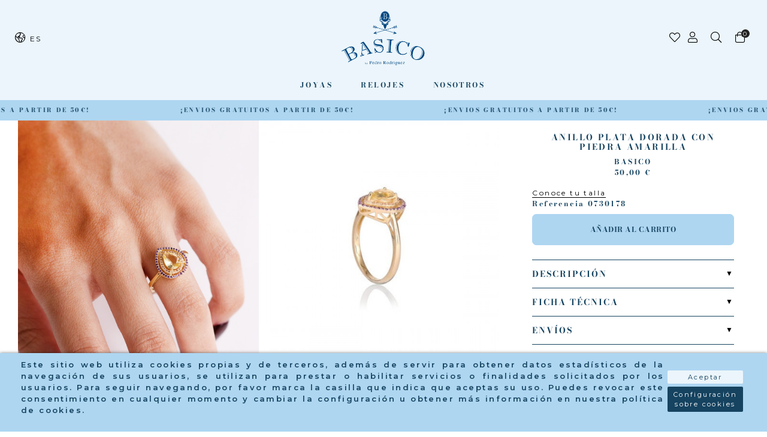

--- FILE ---
content_type: text/html; charset=utf-8
request_url: https://www.basicojewels.com/es/pr-basico/1286-anillo-plata-dorada-con-piedra-amarilla.html
body_size: 16810
content:
<!doctype html>
<html lang="es-ES">

  <head>
    
    <link rel="stylesheet" href="/themes/Beshop/assets/css/bootstrap.min.css">
<link rel="stylesheet" href="/themes/Beshop/assets/css/glide.core.min.css">
  <link rel="stylesheet" href="https://www.basicojewels.com/themes/Beshop/assets/cache/theme-e5a4ce79.css" type="text/css">
      <style>
.header-top{
      background: #EBF5FB;
  }
body {
    margin: 0 !important;
    padding: 0 !important;
          font-family: Montserrat, sans-serif;
                  font-size: 12px;
    }
h1,h2,h3,h4,h5,h6{
      font-family: Montserrat, sans-serif;
    }
a{
    }
.beshop_title{
      font-size: 12px;
  }
.container{
    max-width: 100%;
  }
.menu_mobile .menu_bar{
        animation: fadeIn 0.2s ease-in-out;
  }
.product-miniature .product-name{
        font-family: Bodoni Moda, serif;
            color: #000;
            font-size: 12px;
            font-weight: 600;
    }
.product-miniature .product-description-short{
        font-family: Montserrat, sans-serif;
            color: #000;
            font-size: 12px;
            font-weight: 400;
    }
.product-miniature .product-price-and-shipping .price{
        font-family: Montserrat, sans-serif;
            color: #000;
            font-size: 12px;
            font-weight: 400;
    }
.product-miniature .product-list-actions .add-to-cart{
        font-family: Montserrat, sans-serif;
                    }
#product .product-information .product-name{
        font-family: Bodoni Moda, serif;
            color: #000;
            font-size: 16px;
            font-weight: 500;
    }
#product .product-price .price{
        font-family: Montserrat, sans-serif;
            color: #000;
            font-size: 12px;
            font-weight: 400;
    }

</style>

    
    
      
  <meta charset="utf-8">


  <meta http-equiv="x-ua-compatible" content="ie=edge">



  <link rel="canonical" href="https://www.basicojewels.com/es/pr-basico/1286-anillo-plata-dorada-con-piedra-amarilla.html">

  <title>ANILLO PLATA DORADA CON PIEDRA AMARILLA | PR Joyeros</title>
  <meta name="description" content="Anillo de plata dorada con piedra de lágrima amarilla y circonitas amarillas y moradas alrededor. Talla 58">
  <meta name="keywords" content="">
        <link rel="canonical" href="https://www.basicojewels.com/es/pr-basico/1286-anillo-plata-dorada-con-piedra-amarilla.html">
  


        <link rel="alternate" href="https://www.basicojewels.com/es/pr-basico/1286-anillo-plata-dorada-con-piedra-amarilla.html" hreflang="es">
      <link rel="alternate" href="https://www.basicojewels.com/en/basic-pr/1286-anillo-plata-dorada-con-piedra-amarilla.html" hreflang="en-us">
  


  <meta name="viewport" content="width=device-width, initial-scale=1">



  <link rel="icon" type="image/vnd.microsoft.icon" href="https://www.basicojewels.com/img/favicon.ico?1646762340">
  <link rel="shortcut icon" type="image/x-icon" href="https://www.basicojewels.com/img/favicon.ico?1646762340">
            <link rel="icon" type="image/png" sizes="16x16" href="/modules/beshop_themeeditor/img/responsive-icons/BESHOP_THEMEEDITOR_RI_16.png">
                <link rel="icon" type="image/png" sizes="32x32" href="/modules/beshop_themeeditor/img/responsive-icons/BESHOP_THEMEEDITOR_RI_32.png">
                              


   <script type='text/javascript' async src="/themes/Beshop/assets/js/glide-teinor.min.js" ></script>


  <script type="text/javascript">
        var IdxrcookiesConfigFront = {"urlAjax":"https:\/\/www.basicojewels.com\/es\/module\/idxcookies\/ajax?ajax=1&token=69c83070ea81073c3449a34ad29c6bab","forceDialog":true,"userOptions":{"date":"2025-11-17 10:32:27","divColor":"#AED6F1","textColor":"#154360","divPosition":"bottom","cookiesUrl":"https%3A%2F%2Fwww.basicojewels.com%2Fes%2Fcontent%2F6-politica-de-cookies","cookiesUrlTitle":"Ver pol\u00edtica de cookies","cookiesText":"<p>Este sitio web utiliza cookies propias y de terceros, adem\u00e1s de servir para obtener datos estad\u00edsticos de la navegaci\u00f3n de sus usuarios, se utilizan para prestar o habilitar servicios o finalidades solicitados por los usuarios. Para seguir navegando, por favor marca la casilla que indica que aceptas su uso. Puedes revocar este consentimiento en cualquier momento y cambiar la configuraci\u00f3n u obtener m\u00e1s informaci\u00f3n en nuestra pol\u00edtica de cookies.<\/p>","cookiesInfoText":"<p>Este sitio web utiliza cookies propias y de terceros, adem\u00e1s de servir para obtener datos estad\u00edsticos de la navegaci\u00f3n de sus usuarios, se utilizan para prestar o habilitar servicios o finalidades solicitados por los usuarios. Para seguir navegando, por favor marca la casilla que indica que aceptas su uso. Puedes revocar este consentimiento en cualquier momento y cambiar la configuraci\u00f3n u obtener m\u00e1s informaci\u00f3n en nuestra pol\u00edtica de cookies.<\/p>","cookieName":"idxcookiesWarningCheck","cookiePath":"\/","cookieDomain":"www.basicojewels.com","okText":"Aceptar","koText":"Rechazar","reject_button":false,"fixed_button":"0","button_position":"right","reload":true},"audit":false,"audit_next_page":"","cookies_list":[{"id_cookie":"2","id_template":"0","domain":"http:\/\/www.basicojewels.com","name":"PrestaShop-b5633a292fea7185e10204f468146d3a","id_cookie_type":"1","id_shop":"1","module":"","date_add":"2022-05-16 17:35:59","date_upd":"2022-05-16 17:37:46","imperative":true},{"id_cookie":"10","id_template":"0","domain":"http:\/\/www.basicojewels.com","name":"_hjAbsoluteSessionInProgress","id_cookie_type":"2","id_shop":"1","module":"","date_add":"2022-05-16 17:35:59","date_upd":"2022-05-16 17:42:26","imperative":false},{"id_cookie":"18","id_template":"0","domain":"http:\/\/www.basicojewels.com","name":"_hjIncludedInSessionSample","id_cookie_type":"4","id_shop":"1","module":"","date_add":"2022-08-12 15:13:21","date_upd":"2022-08-12 15:24:13","imperative":false},{"id_cookie":"7","id_template":"0","domain":"http:\/\/www.basicojewels.com","name":"_hjSessionUser_2868906","id_cookie_type":"2","id_shop":"1","module":"","date_add":"2022-05-16 17:35:59","date_upd":"2022-05-16 17:41:50","imperative":false},{"id_cookie":"15","id_template":"0","domain":"http:\/\/www.basicojewels.com","name":"_gid","id_cookie_type":"4","id_shop":"1","module":"","date_add":"2022-08-12 15:09:37","date_upd":"2022-08-12 15:22:09","imperative":false},{"id_cookie":"4","id_template":"0","domain":"http:\/\/www.basicojewels.com","name":"hubspotutk","id_cookie_type":"3","id_shop":"1","module":"","date_add":"2022-05-16 17:35:59","date_upd":"2022-05-16 17:38:45","imperative":false},{"id_cookie":"12","id_template":"0","domain":"http:\/\/www.basicojewels.com","name":"idxcookiesWarningCheck","id_cookie_type":"2","id_shop":"1","module":"","date_add":"2022-08-12 15:09:37","date_upd":"2022-08-12 15:20:07","imperative":false},{"id_cookie":"1","id_template":"0","domain":"http:\/\/www.basicojewels.com","name":"PHPSESSID","id_cookie_type":"1","id_shop":"1","module":"","date_add":"2022-05-16 17:35:59","date_upd":"2022-05-16 17:37:44","imperative":true},{"id_cookie":"9","id_template":"0","domain":"http:\/\/www.basicojewels.com","name":"_hjSession_2868906","id_cookie_type":"2","id_shop":"1","module":"","date_add":"2022-05-16 17:35:59","date_upd":"2022-05-16 17:42:24","imperative":false},{"id_cookie":"17","id_template":"0","domain":"http:\/\/www.basicojewels.com","name":"_hjIncludedInPageviewSample","id_cookie_type":"4","id_shop":"1","module":"","date_add":"2022-08-12 15:13:21","date_upd":"2022-08-12 15:24:12","imperative":false},{"id_cookie":"6","id_template":"0","domain":"http:\/\/www.basicojewels.com","name":"__hssc","id_cookie_type":"3","id_shop":"1","module":"","date_add":"2022-05-16 17:35:59","date_upd":"2022-05-16 17:39:03","imperative":false},{"id_cookie":"14","id_template":"0","domain":"http:\/\/www.basicojewels.com","name":"_ga","id_cookie_type":"4","id_shop":"1","module":"","date_add":"2022-08-12 15:09:37","date_upd":"2022-08-12 15:22:08","imperative":false},{"id_cookie":"3","id_template":"0","domain":"http:\/\/www.basicojewels.com","name":"__hstc","id_cookie_type":"4","id_shop":"1","module":"","date_add":"2022-05-16 17:35:59","date_upd":"2022-08-12 15:55:13","imperative":false},{"id_cookie":"11","id_template":"0","domain":"http:\/\/www.basicojewels.com","name":"PrestaShop-113b1f3c27bbde2d279ab6b5b1d138c3","id_cookie_type":"1","id_shop":"1","module":"","date_add":"2022-05-16 17:35:59","date_upd":"2022-05-16 17:42:29","imperative":true},{"id_cookie":"8","id_template":"0","domain":"http:\/\/www.basicojewels.com","name":"_hjFirstSeen","id_cookie_type":"2","id_shop":"1","module":"","date_add":"2022-05-16 17:35:59","date_upd":"2022-05-16 17:42:19","imperative":false},{"id_cookie":"16","id_template":"0","domain":"http:\/\/www.basicojewels.com","name":"_gat","id_cookie_type":"4","id_shop":"1","module":"","date_add":"2022-08-12 15:09:37","date_upd":"2022-08-12 15:22:11","imperative":false},{"id_cookie":"5","id_template":"0","domain":"http:\/\/www.basicojewels.com","name":"__hssrc","id_cookie_type":"3","id_shop":"1","module":"","date_add":"2022-05-16 17:35:59","date_upd":"2022-05-16 17:38:55","imperative":false},{"id_cookie":"13","id_template":"0","domain":"http:\/\/www.basicojewels.com","name":"_ga_2WVTS8R3GL","id_cookie_type":"4","id_shop":"1","module":"","date_add":"2022-08-12 15:09:37","date_upd":"2022-08-12 15:22:06","imperative":false}]};
        var ajaxUrl = "\/modules\/idxcookies\/ajax.php";
        var beshop_filters_front_controller = "https:\/\/www.basicojewels.com\/es\/module\/beshop_filters\/front";
        var beshop_searchbar_frontController = "https:\/\/www.basicojewels.com\/es\/module\/beshop_searchbar\/front";
        var beshopwishlist_controller_url = "https:\/\/www.basicojewels.com\/wishlist";
        var prestashop = {"cart":{"products":[],"totals":{"total":{"type":"total","label":"Total","amount":0,"value":"0,00\u00a0\u20ac"},"total_including_tax":{"type":"total","label":"Total (impuestos incl.)","amount":0,"value":"0,00\u00a0\u20ac"},"total_excluding_tax":{"type":"total","label":"Total (impuestos excl.)","amount":0,"value":"0,00\u00a0\u20ac"}},"subtotals":{"products":{"type":"products","label":"Subtotal","amount":0,"value":"0,00\u00a0\u20ac"},"discounts":null,"shipping":{"type":"shipping","label":"Transporte","amount":0,"value":""},"tax":null},"products_count":0,"summary_string":"0 art\u00edculos","vouchers":{"allowed":1,"added":[]},"discounts":[],"minimalPurchase":0,"minimalPurchaseRequired":""},"currency":{"id":1,"name":"Euro","iso_code":"EUR","iso_code_num":"978","sign":"\u20ac"},"customer":{"lastname":null,"firstname":null,"email":null,"birthday":null,"newsletter":null,"newsletter_date_add":null,"optin":null,"website":null,"company":null,"siret":null,"ape":null,"is_logged":false,"gender":{"type":null,"name":null},"addresses":[]},"language":{"name":"Espa\u00f1ol (Spanish)","iso_code":"es","locale":"es-ES","language_code":"es","is_rtl":"0","date_format_lite":"d\/m\/Y","date_format_full":"d\/m\/Y H:i:s","id":1},"page":{"title":"","canonical":"https:\/\/www.basicojewels.com\/es\/pr-basico\/1286-anillo-plata-dorada-con-piedra-amarilla.html","meta":{"title":"ANILLO PLATA DORADA CON PIEDRA AMARILLA | PR Joyeros","description":"Anillo de plata dorada con piedra de l\u00e1grima amarilla y circonitas amarillas y moradas alrededor. Talla 58","keywords":"","robots":"index"},"page_name":"product","body_classes":{"lang-es":true,"lang-rtl":false,"country-ES":true,"currency-EUR":true,"layout-full-width":true,"page-product":true,"tax-display-disabled":true,"product-id-1286":true,"product-ANILLO PLATA DORADA CON PIEDRA AMARILLA":true,"product-id-category-5":true,"product-id-manufacturer-0":true,"product-id-supplier-0":true,"product-available-for-order":true},"admin_notifications":[]},"shop":{"name":"BasicoJewels","logo":"https:\/\/www.basicojewels.com\/img\/logo-1646762340.jpg","stores_icon":"https:\/\/www.basicojewels.com\/img\/logo_stores.png","favicon":"https:\/\/www.basicojewels.com\/img\/favicon.ico"},"urls":{"base_url":"https:\/\/www.basicojewels.com\/","current_url":"https:\/\/www.basicojewels.com\/es\/pr-basico\/1286-anillo-plata-dorada-con-piedra-amarilla.html","shop_domain_url":"https:\/\/www.basicojewels.com","img_ps_url":"https:\/\/www.basicojewels.com\/img\/","img_cat_url":"https:\/\/www.basicojewels.com\/img\/c\/","img_lang_url":"https:\/\/www.basicojewels.com\/img\/l\/","img_prod_url":"https:\/\/www.basicojewels.com\/img\/p\/","img_manu_url":"https:\/\/www.basicojewels.com\/img\/m\/","img_sup_url":"https:\/\/www.basicojewels.com\/img\/su\/","img_ship_url":"https:\/\/www.basicojewels.com\/img\/s\/","img_store_url":"https:\/\/www.basicojewels.com\/img\/st\/","img_col_url":"https:\/\/www.basicojewels.com\/img\/co\/","img_url":"https:\/\/www.basicojewels.com\/themes\/Beshop\/assets\/img\/","css_url":"https:\/\/www.basicojewels.com\/themes\/Beshop\/assets\/css\/","js_url":"https:\/\/www.basicojewels.com\/themes\/Beshop\/assets\/js\/","pic_url":"https:\/\/www.basicojewels.com\/upload\/","pages":{"address":"https:\/\/www.basicojewels.com\/es\/direccion","addresses":"https:\/\/www.basicojewels.com\/es\/direcciones","authentication":"https:\/\/www.basicojewels.com\/es\/iniciar-sesion","cart":"https:\/\/www.basicojewels.com\/es\/carrito","category":"https:\/\/www.basicojewels.com\/es\/index.php?controller=category","cms":"https:\/\/www.basicojewels.com\/es\/index.php?controller=cms","contact":"https:\/\/www.basicojewels.com\/es\/contactenos","discount":"https:\/\/www.basicojewels.com\/es\/descuento","guest_tracking":"https:\/\/www.basicojewels.com\/es\/seguimiento-pedido-invitado","history":"https:\/\/www.basicojewels.com\/es\/historial-compra","identity":"https:\/\/www.basicojewels.com\/es\/datos-personales","index":"https:\/\/www.basicojewels.com\/es\/","my_account":"https:\/\/www.basicojewels.com\/es\/mi-cuenta","order_confirmation":"https:\/\/www.basicojewels.com\/es\/confirmacion-pedido","order_detail":"https:\/\/www.basicojewels.com\/es\/index.php?controller=order-detail","order_follow":"https:\/\/www.basicojewels.com\/es\/seguimiento-pedido","order":"https:\/\/www.basicojewels.com\/es\/pedido","order_return":"https:\/\/www.basicojewels.com\/es\/index.php?controller=order-return","order_slip":"https:\/\/www.basicojewels.com\/es\/facturas-abono","pagenotfound":"https:\/\/www.basicojewels.com\/es\/pagina-no-encontrada","password":"https:\/\/www.basicojewels.com\/es\/recuperar-contrase\u00f1a","pdf_invoice":"https:\/\/www.basicojewels.com\/es\/index.php?controller=pdf-invoice","pdf_order_return":"https:\/\/www.basicojewels.com\/es\/index.php?controller=pdf-order-return","pdf_order_slip":"https:\/\/www.basicojewels.com\/es\/index.php?controller=pdf-order-slip","prices_drop":"https:\/\/www.basicojewels.com\/es\/productos-rebajados","product":"https:\/\/www.basicojewels.com\/es\/index.php?controller=product","search":"https:\/\/www.basicojewels.com\/es\/busqueda","sitemap":"https:\/\/www.basicojewels.com\/es\/mapa del sitio","stores":"https:\/\/www.basicojewels.com\/es\/tiendas","supplier":"https:\/\/www.basicojewels.com\/es\/proveedor","register":"https:\/\/www.basicojewels.com\/es\/iniciar-sesion?create_account=1","order_login":"https:\/\/www.basicojewels.com\/es\/pedido?login=1"},"alternative_langs":{"es":"https:\/\/www.basicojewels.com\/es\/pr-basico\/1286-anillo-plata-dorada-con-piedra-amarilla.html","en-us":"https:\/\/www.basicojewels.com\/en\/basic-pr\/1286-anillo-plata-dorada-con-piedra-amarilla.html"},"theme_assets":"\/themes\/Beshop\/assets\/","actions":{"logout":"https:\/\/www.basicojewels.com\/es\/?mylogout="},"no_picture_image":{"bySize":{"cart_default":{"url":"https:\/\/www.basicojewels.com\/img\/p\/es-default-cart_default.jpg","width":80,"height":80},"small_default":{"url":"https:\/\/www.basicojewels.com\/img\/p\/es-default-small_default.jpg","width":125,"height":125},"home_default":{"url":"https:\/\/www.basicojewels.com\/img\/p\/es-default-home_default.jpg","width":250,"height":250},"medium_default":{"url":"https:\/\/www.basicojewels.com\/img\/p\/es-default-medium_default.jpg","width":420,"height":420},"large_default":{"url":"https:\/\/www.basicojewels.com\/img\/p\/es-default-large_default.jpg","width":500,"height":500},"ultralarge_default":{"url":"https:\/\/www.basicojewels.com\/img\/p\/es-default-ultralarge_default.jpg","width":1200,"height":1200}},"small":{"url":"https:\/\/www.basicojewels.com\/img\/p\/es-default-cart_default.jpg","width":80,"height":80},"medium":{"url":"https:\/\/www.basicojewels.com\/img\/p\/es-default-medium_default.jpg","width":420,"height":420},"large":{"url":"https:\/\/www.basicojewels.com\/img\/p\/es-default-ultralarge_default.jpg","width":1200,"height":1200},"legend":""}},"configuration":{"display_taxes_label":false,"display_prices_tax_incl":true,"is_catalog":false,"show_prices":true,"opt_in":{"partner":true},"quantity_discount":{"type":"discount","label":"Descuento unitario"},"voucher_enabled":1,"return_enabled":0},"field_required":[],"breadcrumb":{"links":[{"title":"Inicio","url":"https:\/\/www.basicojewels.com\/es\/"},{"title":"PR B\u00e1sico","url":"https:\/\/www.basicojewels.com\/es\/5-pr-basico"},{"title":"ANILLO PLATA DORADA CON PIEDRA AMARILLA","url":"https:\/\/www.basicojewels.com\/es\/pr-basico\/1286-anillo-plata-dorada-con-piedra-amarilla.html"}],"count":3},"link":{"protocol_link":"https:\/\/","protocol_content":"https:\/\/"},"time":1763371947,"static_token":"1180e3dcba2c78afdc374edbf1f2bf85","token":"69c83070ea81073c3449a34ad29c6bab","debug":false};
        var prestashopFacebookAjaxController = "https:\/\/www.basicojewels.com\/es\/module\/ps_facebook\/Ajax";
      </script>


<!-- Global site tag (gtag.js) - Google Analytics -->
<script async src="https://www.googletagmanager.com/gtag/js?id=G-2WVTS8R3GL"></script>
<script>
  window.dataLayer = window.dataLayer || [];
  function gtag(){dataLayer.push(arguments);}
  gtag('js', new Date());

  gtag('config', 'G-2WVTS8R3GL');
</script>



  <!-- emarketing start -->





<!-- emarketing end -->
<script type="text/javascript">
	(window.gaDevIds=window.gaDevIds||[]).push('d6YPbH');
	(function(i,s,o,g,r,a,m){i['GoogleAnalyticsObject']=r;i[r]=i[r]||function(){
	(i[r].q=i[r].q||[]).push(arguments)},i[r].l=1*new Date();a=s.createElement(o),
	m=s.getElementsByTagName(o)[0];a.async=1;a.src=g;m.parentNode.insertBefore(a,m)
	})(window,document,'script','https://www.google-analytics.com/analytics.js','ga');

            ga('create', 'G-2WVTS8R3GL', 'auto');
                        ga('send', 'pageview');
    
    ga('require', 'ec');
</script>

<!--Module: ybc_instagram -->
<script type="text/javascript">
    const YBC_INS_FEED_TYPE = 'api';
    const YBC_INS_HASHTAG_KEY = "";
    const YBC_INS_HASHTAG_EXPIRED = 1;
    var ybcInsTransHashtagGood = "¡Se ve bien! Hashtag está funcionando";
    var ybcInsTransHashtagNotWork = "Hashtag no funciona, por favor corrija hashtag";
    var ybcInsTransNext = "Siguiente";
    var ybcInsTransBack = "Regresó";
    var ybcInsTransLikes = "&quot;Poner me gusta&quot;";
    var ybcInsTransComments = "Comentarios";
    var ybcInsTransClickVideo = "Haga clic aquí para abrir este vídeo en Instagram";
    var ybcInsTransClickImage = "Haga clic aquí para abrir esta foto en Instagram";
    var ybcInsTransInstagram = "Instagram";
    var ybcInsTransMorePhoto = "Más fotos";
        YBC_INS_ENABLE_SIDEBAR = 1;
        YBC_INS_ENABLE_POPUP_SLIDER = 1;
        YBC_INS_DISPLAY_COMMENT = 1;
        YBC_INS_SLIDER_HOOK = 'custom';
        YBC_INS_GALLERY_DISPLAY_TYPE = 'grid';
        YBC_INS_GALLERY_LAZY = 1;
        YBC_INS_GALLERY_DISPLAY_FULL_WIDTH = 0;
        YBC_INS_GALLERY_LOADMORE_TYPE = 'button';
        YBC_INS_POPP_PER_ROW_DESKTOP = 4;
        YBC_INS_POPP_PER_ROW_TABLET = 4;
        YBC_INS_POPP_PER_ROW_MOBILE = 1;
        YBC_INS_POPP_ITEM_SPACING = 5;
        YBC_INS_POPP_HOOK_TO = 'footer_product';
        YBC_INS_POPP_DISPLAY_TYPE = 'carousel';
        YBC_INS_POPP_AUTOPLAY_CAROUSEL = 1;
        YBC_INS_POPP_CAROUSEL_SPEED = 2000;
        YBC_INS_POPP_LAZY = 1;
        YBC_INS_POPP_LOADMORE_TYPE = 'button';
        YBC_INS_POPP_ENABLED = 1;
        YBC_INS_TAG_PER_ROW_DESKTOP = 4;
        YBC_INS_TAG_PER_ROW_TABLET = 4;
        YBC_INS_TAG_PER_ROW_MOBILE = 1;
        YBC_INS_TAG_ITEM_SPACING = 5;
        YBC_INS_TAG_DISPLAY_TYPE = 'grid';
        YBC_INS_TAG_LAZY = 1;
        YBC_INS_TAG_DISPLAY_FULL_WIDTH = 0;
        YBC_INS_TAG_LOADMORE_TYPE = 'button';
        YBC_INS_DISPLAY_NAME = 'basicojewels';
        YBC_INS_URL = '';
        YBC_INS_FOLLOWING_BUTTON = 'Síguenos en Instagram';
        YBC_INS_GRAB_IT_BUTTON_PHOTO = 'Ver foto';
        YBC_INS_GALLERY_ITEM_SPACING = 5;
        YBC_INS_GALLERY_PER_ROW_DESKTOP = 4;
        YBC_INS_GALLERY_PER_ROW_TABLET = 4;
        YBC_INS_GALLERY_PER_ROW_MOBILE = 1;
        YBC_INS_DISPLAY_LIKE_COUNT = 1;
        YBC_INS_DISPLAY_COMMENT_COUNT = 1;
        YBC_INS_DISPLAY_DESCRIPTION = 1;
        YBC_INS_DISPLAY_SHOPNOW = 1;
        YBC_INS_GALLERY_NUMBER = 0;
        YBC_INS_GALLERY_LOADMORE = 1;
        YBC_INS_URL_AJAX = "/?fc=module&module=ybc_instagram&controller=next";    YBC_INS_COMMENT_AJAX = "https://www.basicojewels.com/es/module/ybc_instagram/comment";    var ybc_ins_text_loading = "Cargando comentarios";
</script>

<!--/Module: ybc_instagram --><style>
.header-top{
      background: #EBF5FB;
  }
body {
    margin: 0 !important;
    padding: 0 !important;
          font-family: Montserrat, sans-serif;
                  font-size: 12px;
    }
h1,h2,h3,h4,h5,h6{
      font-family: Montserrat, sans-serif;
    }
a{
    }
.beshop_title{
      font-size: 12px;
  }
.container{
    max-width: 100%;
  }
.menu_mobile .menu_bar{
        animation: fadeIn 0.2s ease-in-out;
  }
.product-miniature .product-name{
        font-family: Bodoni Moda, serif;
            color: #000;
            font-size: 12px;
            font-weight: 600;
    }
.product-miniature .product-description-short{
        font-family: Montserrat, sans-serif;
            color: #000;
            font-size: 12px;
            font-weight: 400;
    }
.product-miniature .product-price-and-shipping .price{
        font-family: Montserrat, sans-serif;
            color: #000;
            font-size: 12px;
            font-weight: 400;
    }
.product-miniature .product-list-actions .add-to-cart{
        font-family: Montserrat, sans-serif;
                    }
#product .product-information .product-name{
        font-family: Bodoni Moda, serif;
            color: #000;
            font-size: 16px;
            font-weight: 500;
    }
#product .product-price .price{
        font-family: Montserrat, sans-serif;
            color: #000;
            font-size: 12px;
            font-weight: 400;
    }

</style>
<style type="text/css">

  .beshop_wishlist_quickadd.added i::before{

    font-weight:900;

  }

  .beshop_wishlist_customlist.added i::before{

    font-weight:900;

  }

</style>



    
  <meta property="og:type" content="product">
  <meta property="og:url" content="https://www.basicojewels.com/es/pr-basico/1286-anillo-plata-dorada-con-piedra-amarilla.html">
  <meta property="og:title" content="ANILLO PLATA DORADA CON PIEDRA AMARILLA | PR Joyeros">
  <meta property="og:site_name" content="BasicoJewels">
  <meta property="og:description" content="Anillo de plata dorada con piedra de lágrima amarilla y circonitas amarillas y moradas alrededor. Talla 58">
  <meta property="og:image" content="https://www.basicojewels.com/17494-ultralarge_default/anillo-plata-dorada-con-piedra-amarilla.jpg">
  <meta property="product:pretax_price:amount" content="41.322314">
  <meta property="product:pretax_price:currency" content="EUR">
  <meta property="product:price:amount" content="50">
  <meta property="product:price:currency" content="EUR">
  
  </head>

  <body id="product" class="lang-es country-es currency-eur layout-full-width page-product tax-display-disabled product-id-1286 product-anillo-plata-dorada-con-piedra-amarilla product-id-category-5 product-id-manufacturer-0 product-id-supplier-0 product-available-for-order">

    
      <!-- MODULE idxcookies -->

<div id="contentidxrcookies" style="display:none;">
    <div id="idxrcookies">
        <div id="divPosition">
            <div class="contenido">
                <div id="textDiv"></div>
                <div id="buttons" >
                    <a href="#" id="idxrcookiesOK" rel="nofollow"></a>
                    <a href="#" id="idxrcookiesKO" rel="nofollow"></a>
                    <a id="cookiesConf" href="#" rel="nofollow">Configuración sobre cookies</a>
                </div>
            </div>            
        </div>
    </div>
</div>

<!-- cookie modal -->
<div id="cookieConfigurator" style="display:none;">
    <div id='cookieModal'>
        <div id='cookieModalHeader'>
            <img src="/modules/idxcookies/views/img/conf.png" loading="lazy"/>Preferencias sobre cookies
        </div>  
        <div id='cookieModalBody'>
            <div id="cookieModalList">    
    <ul>
        <li class="dlxctab-row active" data-id="info">Info</li>        
                <li class="dlxctab-row" data-id="1">Cookies necesarias</li>
                <li class="dlxctab-row" data-id="2">Cookies funcionales</li>
                <li class="dlxctab-row" data-id="3">Cookies de navegación</li>
                <li class="dlxctab-row" data-id="4">Cookies de Marketing y Trackeo </li>
                <li class="dlxctab-row" data-id="delete">Como eliminar cookies</li>
    </ul>
</div>
<div id="cookieModalContent">
    <div data-tab="info" class="dlxctab-content">
        <p>
            <p>Este sitio web utiliza cookies propias y de terceros, además de servir para obtener datos estadísticos de la navegación de sus usuarios, se utilizan para prestar o habilitar servicios o finalidades solicitados por los usuarios. Para seguir navegando, por favor marca la casilla que indica que aceptas su uso. Puedes revocar este consentimiento en cualquier momento y cambiar la configuración u obtener más información en nuestra política de cookies.</p>
        </p>
    </div>
        <div data-tab="1" class="dlxctab-content" style="display:none">
        <p class="cookie-content-title">Cookies necesarias</p>
        <p class="always-active"><i class="always-check"></i> Siempre activo</p>        <p>
            Estas cookies son necesarias para el correcto uso de la página web, permitiendo el acceso a secciones que cuentan con filtros de seguridad. Sin estas cookies, muchos de los servicios disponibles no estarían operativos.
        </p>
        <p class="cookie-content-subtitle">Cookies usadas</p>
        <ul class="info-cookie-list">
                        <li><label for="switch2"><span>http://www.basicojewels.com</span> - PrestaShop-b5633a292fea7185e10204f468146d3a</label>
                <input
                       name="switch2"
                       data-modulo=""
                       data-template="0"
                       data-idcookie="2"
                       class="switch"
                       checked disabled                       ></li>
                        <li><label for="switch1"><span>http://www.basicojewels.com</span> - PHPSESSID</label>
                <input
                       name="switch1"
                       data-modulo=""
                       data-template="0"
                       data-idcookie="1"
                       class="switch"
                       checked disabled                       ></li>
                        <li><label for="switch11"><span>http://www.basicojewels.com</span> - PrestaShop-113b1f3c27bbde2d279ab6b5b1d138c3</label>
                <input
                       name="switch11"
                       data-modulo=""
                       data-template="0"
                       data-idcookie="11"
                       class="switch"
                       checked disabled                       ></li>
                    </ul>
    </div>
        <div data-tab="2" class="dlxctab-content" style="display:none">
        <p class="cookie-content-title">Cookies funcionales</p>
                <p>
            Estas cookies permiten recordar información (como su nombre de usuario, idioma o la región en la que se encuentra) y características más personales. Por ejemplo, la posibilidad de ofrecer contenido personalizado basado en la información y criterios que hayas proporcionado voluntariamente. Estas cookies también pueden utilizarse para recordar los cambios realizados en el tamaño del texto, fuentes y otras partes personalizables de la página web. También se utilizan para ofrecer algunos servicios solicitados, como ver un video o comentar en un blog. La información que recopilan estas cookies puede ser anónima y no podrá ser seguida su actividad en otras páginas web.
        </p>
        <p class="cookie-content-subtitle">Cookies usadas</p>
        <ul class="info-cookie-list">
                        <li><label for="switch8"><span>http://www.basicojewels.com</span> - _hjFirstSeen</label>
                <input
                       name="switch8"
                       data-modulo=""
                       data-template="0"
                       data-idcookie="8"
                       class="switch"
                       checked                        ></li>
                        <li><label for="switch10"><span>http://www.basicojewels.com</span> - _hjAbsoluteSessionInProgress</label>
                <input
                       name="switch10"
                       data-modulo=""
                       data-template="0"
                       data-idcookie="10"
                       class="switch"
                       checked                        ></li>
                        <li><label for="switch7"><span>http://www.basicojewels.com</span> - _hjSessionUser_2868906</label>
                <input
                       name="switch7"
                       data-modulo=""
                       data-template="0"
                       data-idcookie="7"
                       class="switch"
                       checked                        ></li>
                        <li><label for="switch9"><span>http://www.basicojewels.com</span> - _hjSession_2868906</label>
                <input
                       name="switch9"
                       data-modulo=""
                       data-template="0"
                       data-idcookie="9"
                       class="switch"
                       checked                        ></li>
                        <li><label for="switch12"><span>http://www.basicojewels.com</span> - idxcookiesWarningCheck</label>
                <input
                       name="switch12"
                       data-modulo=""
                       data-template="0"
                       data-idcookie="12"
                       class="switch"
                       checked                        ></li>
                    </ul>
    </div>
        <div data-tab="3" class="dlxctab-content" style="display:none">
        <p class="cookie-content-title">Cookies de navegación</p>
                <p>
            Estas cookies recogen información sobre el uso que las visitas hacen de la web, por ejemplo, páginas vistas, errores de carga... Es información genérica y anónima, donde no se incluyen datos personales, ni se recoge información que identifique a los visitantes; siendo el objetivo último mejorar el funcionamiento de la web.
        </p>
        <p class="cookie-content-subtitle">Cookies usadas</p>
        <ul class="info-cookie-list">
                        <li><label for="switch5"><span>http://www.basicojewels.com</span> - __hssrc</label>
                <input
                       name="switch5"
                       data-modulo=""
                       data-template="0"
                       data-idcookie="5"
                       class="switch"
                       checked                        ></li>
                        <li><label for="switch4"><span>http://www.basicojewels.com</span> - hubspotutk</label>
                <input
                       name="switch4"
                       data-modulo=""
                       data-template="0"
                       data-idcookie="4"
                       class="switch"
                       checked                        ></li>
                        <li><label for="switch6"><span>http://www.basicojewels.com</span> - __hssc</label>
                <input
                       name="switch6"
                       data-modulo=""
                       data-template="0"
                       data-idcookie="6"
                       class="switch"
                       checked                        ></li>
                    </ul>
    </div>
        <div data-tab="4" class="dlxctab-content" style="display:none">
        <p class="cookie-content-title">Cookies de Marketing y Trackeo </p>
                <p>
            Estas cookies tienen por objetivo guardar información sobre la navegación del usuario en las sesiones anteriores. Con esta información guardada, el sitio web mostrará por preferencia y por defecto la información guardada en el navegador, mostrando la versión del sitio web que mejor se ajusta a los intereses del usuario
        </p>
        <p class="cookie-content-subtitle">Cookies usadas</p>
        <ul class="info-cookie-list">
                        <li><label for="switch13"><span>http://www.basicojewels.com</span> - _ga_2WVTS8R3GL</label>
                <input
                       name="switch13"
                       data-modulo=""
                       data-template="0"
                       data-idcookie="13"
                       class="switch"
                       checked                        ></li>
                        <li><label for="switch18"><span>http://www.basicojewels.com</span> - _hjIncludedInSessionSample</label>
                <input
                       name="switch18"
                       data-modulo=""
                       data-template="0"
                       data-idcookie="18"
                       class="switch"
                       checked                        ></li>
                        <li><label for="switch15"><span>http://www.basicojewels.com</span> - _gid</label>
                <input
                       name="switch15"
                       data-modulo=""
                       data-template="0"
                       data-idcookie="15"
                       class="switch"
                       checked                        ></li>
                        <li><label for="switch3"><span>http://www.basicojewels.com</span> - __hstc</label>
                <input
                       name="switch3"
                       data-modulo=""
                       data-template="0"
                       data-idcookie="3"
                       class="switch"
                       checked                        ></li>
                        <li><label for="switch17"><span>http://www.basicojewels.com</span> - _hjIncludedInPageviewSample</label>
                <input
                       name="switch17"
                       data-modulo=""
                       data-template="0"
                       data-idcookie="17"
                       class="switch"
                       checked                        ></li>
                        <li><label for="switch14"><span>http://www.basicojewels.com</span> - _ga</label>
                <input
                       name="switch14"
                       data-modulo=""
                       data-template="0"
                       data-idcookie="14"
                       class="switch"
                       checked                        ></li>
                        <li><label for="switch16"><span>http://www.basicojewels.com</span> - _gat</label>
                <input
                       name="switch16"
                       data-modulo=""
                       data-template="0"
                       data-idcookie="16"
                       class="switch"
                       checked                        ></li>
                    </ul>
    </div>
        <div data-tab="delete" class="dlxctab-content" style="display:none">
        <p>
            <p>Se informa al usuario de que tiene la posibilidad de configurar su navegador de modo que se le informe de la recepción de cookies, pudiendo, si así lo desea, impedir que sean instaladas en su disco duro.</p>
<p>A continuación le proporcionamos los enlaces de diversos navegadores, a través de los cuales podrá realizar dicha configuración:</p>
<p><strong><em>Firefox desde aquí:</em></strong> <a target="_blank" href="https://support.mozilla.org/t5/Cookies-y-caché/Habilitar-y-deshabilitar-cookies-que-los-sitios-web-utilizan/ta-p/13811" rel="noreferrer noopener">http://support.mozilla.org/es/kb/habilitar-y-deshabilitar-cookies-que-los-sitios-web</a></p>
<p><strong><em>Chrome desde aquí:</em></strong> <a target="_blank" href="https://support.google.com/chrome/answer/95647?hl=es" rel="noreferrer noopener">https://support.google.com/chrome/answer/95647?hl=es</a></p>
<p><strong><em>Explorer desde aquí:</em></strong><span> <a target="_blank" href="https://support.microsoft.com/es-es/help/17442/windows-internet-explorer-delete-manage-cookies" rel="noreferrer noopener">https://support.microsoft.com/es-es/help/17442/windows-internet-explorer-delete-manage-cookies</a></span></p>
<p><strong><em>Safari desde aquí: </em></strong><a target="_blank" href="https://support.apple.com/kb/ph5042?locale=es_ES" rel="noreferrer noopener"><span>http://support.apple.com/kb/ph5042</span></a></p>
<p><strong><em>Opera desde aquí:</em></strong><a target="_blank" href="http://help.opera.com/Windows/11.50/es-ES/cookies.html" rel="noreferrer noopener"><span>http://help.opera.com/Windows/11.50/es-ES/cookies.html</span></a></p>
        </p>
    </div>
</div>

        </div>
        <div id='cookieModalFooter'>
            <a class="cookie-info-page" rel="nofollow" href="https://www.basicojewels.com/es/content/6-politica-de-cookies">Ver política de cookies</a>
            <a class="btn-config" rel="nofollow" id="js-save-cookieconf">Guardar</a>
        </div>
    </div>
</div>
<!-- end cookie modal -->



    

    <header id="header">
      
        


  <div class="header-nav">
    
  </div>



  




  <div class="header-top   be_sticky">
        <div class="header-top-inner">
      <div class="header-top-left">
        <div class="hidden_for_pc menu_mobile show_menu_mobile">
          <i class="fas fa-bars displayBar"></i>
          <div class="menu_bar">
            <i class="fas fa-times displayBar"></i>
            <div class="language-selector beshop_parentpreview">
    <div class="header">
                <span><i class="fal fa-globe-americas"></i></span><span>  es</span>
    </div>
    <div class='beshop_preview beshoplanguage_preview'>
    <div class='beshop_previewseparator'></div>
    <div class="body">
        <ul>
                        <li  class="current" >
                <a href="https://www.basicojewels.com/es/pr-basico/1286-anillo-plata-dorada-con-piedra-amarilla.html">Español</a>
            </li>
                        <li >
                <a href="https://www.basicojewels.com/en/basic-pr/1286-anillo-plata-dorada-con-piedra-amarilla.html">English</a>
            </li>
                    </ul>
    </div>
    </div>
</div>




  
  <div class="TeinorUltraBannerBig" type="1" id="TeinorUltraBanner_27" style="

  
   

  
  
  
    position: relative;

    display: inline-block;
    width: 100%;

  ">

  
  <div class="TeinorUltraBannerContainer" id="TeinorUltraBannerContainer_27"

  style="

  
  height:
 auto
;

  
  ">

  
  
  <div class="bannerHeightController">

  
  <div id="simpleBannerColumn_0" style="width:100%;height:100%;float:left;">

  
  
  <div id="simpleBanner_98" class="simpleBanner imageType_1" device="default" pos="1" style="

    width: 100%;

    height: 100%;

    padding: 10px;

    float: left;

  ">

    
    <imgjs style="max-height: 100%;max-width:100%" src="/modules/beshop_ultracontent/views/img/banner27/1logopeque.jpg"/>

    
    
  </div>

  
  
  
  
  
  
</div>

  
  </div>

</div>

  
  
</div>

    <script>
    var banner_id = 27
    
      if(banner_device === undefined){
        var banner_device = false
      }else{
        banner_device = false
      }
      document.querySelectorAll('#TeinorUltraBanner_'+banner_id+' .simpleBanner[pos="1"]:not([device="default"])').forEach(function(element){
        value = element.getAttribute('device')
        if (window.innerWidth <= parseInt(value) && (!banner_device  || parseInt(banner_device) > parseInt(value))) {
          banner_device = value
          return false
        }
      })
      if (!banner_device) {
        banner_device = "default"
      }
      document.querySelector('#TeinorUltraBanner_'+banner_id).setAttribute('device', banner_device)
      document.querySelectorAll('#TeinorUltraBanner_'+banner_id+' .simpleBanner:not([device="'+banner_device+'"])').forEach(function(element){
        element.remove()
      })
      document.querySelectorAll('#TeinorUltraBanner_'+banner_id+' .simpleBanner imgjs').forEach(function(element){
        element.outerHTML = element.outerHTML.replace("<imgjs","<img")
      })
    
  </script>
  

<div class="beshop_searchbar type2" style="position:relative">

  <div class="beshop_searchbarbefore" style="cursor:pointer;float:right">

    <i class="fal fa-search beshopsearch_icon"></i>

  </div>

<span class="beshop_searchcontroller" style="display:none">https://www.basicojewels.com/es/module/beshop_searchbar/front</span>

<span class="beshop_searchbar_inputmore" style="display:none">Introduzca al menos 3 caracteres para la búsqueda</span>

<span class="beshop_searchbar_notresults" style="display:none">No hay resultados</span>

<span class="beshop_searchbar_showmore" style="display:none">Ver todos</span>

<div class="beshop_searchbarinputgroup">

<form action="https://www.basicojewels.com/es/module/beshop_searchbar/front" id="id_beshop_searchbar_form" method="get">

  <div class="beshop_searchbarselect beshop_parentpreview">

    <div class="beshop_searchbarselected header" target-value="1">Filtrar por<i class="fal fa-angle-down"></i><i class="fal fa-angle-up"></i></div>    <!-- It is only for default search -->
    <div class="beshop_preview">
    <div class="beshop_previewseparator"></div>
    <div class="beshop_searchbarAllFilters body">

    
        <div target-value="1">Todas</div>

    
        <div target-value="2">Nombre</div>

    
        <div target-value="3">Referencia</div>

    
    </div>
    </div>
  </div>

  <select name="beshop_searchtype">

    
    <option value="1">Todas</option>

    
    <option value="2">Nombre</option>

    
    <option value="3">Referencia</option>

    
  </select>

  <div class="beshop_searchbarinput">

    <input type="text" name="beshop_searchinput" value="" placeholder="Buscar">

  <div class="beshop_searchbarresults">

  </div>

  </div>

  <div class="beshop_searchbarafter">

    <div class="beshop_searchbarLoad"></div>

    <button type="submit" name="beshop_searchbar_form">Buscar</button>

</form>

</div>

</div>

</div>


<div class="beshop_menu">
    <style>
        .beshop_menu, .beshop_menu a{
                        color:#000;            font-family:Montserrat, sans-serif;        }
        .beshop_menu .beshop_menu_level_0 .beshop_menu_childs, .beshop_menu .beshop_menu_level_0 .beshop_menu_childs a{
                                }
    </style>
        <div class='beshopmenu_displayall hidden_for_pc'>+ Abrir todo</div>
    
                            <div class="beshop_menu_item beshop_menu_level_0  havechilds "  id='beshop_menu_col_8'>
                                    <div class="beshop_menu_col_inner ee">
                <a href="https://www.basicojewels.com/es/51-joyas" data-menu-title="Joyas">                                                                    Joyas
                                                    
                                </a>              
                                                        <div class='displayMore hidden_for_pc'>
                            +
                        </div>
                                </div>
                                                                                              <div class="beshop_menu_childs">
                        
                            <div class="beshop_menu_item beshop_menu_level_1 "  id='beshop_menu_col_14'>
                                    <div class="beshop_menu_col_inner ee">
                <a href="https://www.basicojewels.com/es/51-joyas" data-menu-title="Colección">                                                                    Colección
                                                    
                                </a>              
                                            </div>
                                                             
   <div class="beshop_menu_col_inner child-menu-beshop">
                    
                                             <a href=" https://www.basicojewels.com/es/51-joyas?bsf=2-5-301bsf=/&bspag=1/&bspag=/">Anillos</a>
              
                                            </div>
                        <div class="beshop_menu_col_inner child-menu-beshop">
                                                  <a href="https://www.basicojewels.com/es/51-joyas?bsf=2-5-288bsf=/&bspag=1/&bspag=/"> Pendientes</a>
                       
                                                </div>
                     <div class="beshop_menu_col_inner child-menu-beshop">
                                              <a href="https://www.basicojewels.com/es/51-joyas?bsf=2-5-302bsf=/&bspag=1/&bspag=/"> Collares</a>
                      
                                                </div>
                     <div class="beshop_menu_col_inner child-menu-beshop">
                                              <a href="https://www.basicojewels.com/es/51-joyas?bsf=2-5-304bsf=/&bspag=1/&bspag=/">Pulseras</a>
                      
                                                </div>
                    
                                    </div>
                                    <div class="beshop_menu_item beshop_menu_level_1 "  id='beshop_menu_col_12'>
                                    <div class="beshop_menu_col_inner ee">
                <a href="https://www.basicojewels.com/es/585-infantil" data-menu-title="Infantil">                                                                    Infantil
                                                    
                                </a>              
                                            </div>
                                                                                              </div>
                                    <div class="beshop_menu_item beshop_menu_level_1 "  id='beshop_menu_col_13'>
                                    <div class="beshop_menu_col_inner ee">
                <a href="https://www.basicojewels.com/es/586-compromiso" data-menu-title="Compromiso">                                                                    Compromiso
                                                    
                                </a>              
                                            </div>
                                                                                              </div>
                                    <div class="beshop_menu_item beshop_menu_level_1 "  id='beshop_menu_col_15'>
                                    <div class="beshop_menu_col_inner ee">
                <a href="https://www.basicojewels.com/es/589-accesorios" data-menu-title="ACCESORIOS">                                                                    ACCESORIOS
                                                    
                                </a>              
                                            </div>
                                                                                              </div>
            

                    </div>
                                    </div>
                                    <div class="beshop_menu_item beshop_menu_level_0 "  id='beshop_menu_col_9'>
                                    <div class="beshop_menu_col_inner ee">
                <a href="https://www.basicojewels.com/es/52-relojes" data-menu-title="Relojes">                                                                    Relojes
                                                    
                                </a>              
                                            </div>
                                                                                              </div>
                                    <div class="beshop_menu_item beshop_menu_level_0 "  id='beshop_menu_col_11'>
                                    <div class="beshop_menu_col_inner ee">
                <a href="https://www.basicojewels.com/es/content/4-nosotros" data-menu-title="Nosotros">                                                                    Nosotros
                                                    
                                </a>              
                                            </div>
                                                                                              </div>
            
    </div>
    <div class="user-info beshop_parentpreview">

      <a class="login header" href="https://www.basicojewels.com/es/mi-cuenta" rel="nofollow" title="Acceda a su cuenta de cliente"><span class="pc-icon"><i class="fal fa-user"></i></span><span class="mobile-icon">Iniciar sesión</span></a>
    <div class='beshopsignin_preview beshop_preview'>
     <div class='beshop_previewseparator'></div>
     <div class='body'>
        <div class='beshopsign_container'>
        <form action=https://www.basicojewels.com/es/iniciar-sesion method='post'>
            <h3 class='beshopsignin_header'>Iniciar sesión</h3>
            <input type="hidden" name="back" value="https://www.basicojewels.com/es/pr-basico/1286-anillo-plata-dorada-con-piedra-amarilla.html">
            <input name="email" type="email" value="" required="" placeholder="Email">
            <input name="password" type="password" value=""required="" placeholder="Contraseña">
            <input type="hidden" name="submitLogin" value="1">
            <a href="https://www.basicojewels.com/es/recuperar-contraseña" rel="nofollow" class='forgotpassword'>
                ¿Olvidó su contraseña?
            </a>
            <button data-link-action="sign-in" type="submit" class='beshop_signin beshop_greenbutton'><i class="fa fa-lock"></i>Iniciar sesión</button>
        </form>
            <div class='beshop_register'>
            <a href="https://www.basicojewels.com/es/iniciar-sesion?create_account=1" data-link-action="display-register-form" class='beshoplogin_createAcc'><i class="far fa-user"></i>Crear una cuenta</a>
            
            <span class='beshop_registeraccept'>Al registrarse, acepta los Términos de uso y la Política de privacidad de este comercio electrónico.</span>
            </div>
        </div>
    </div>
    </div>
  </div>

          </div>
        </div>
        

<div class="language-selector beshop_parentpreview">
    <div class="header">
                <span><i class="fal fa-globe-americas"></i></span><span>  es</span>
    </div>
    <div class='beshop_preview beshoplanguage_preview'>
    <div class='beshop_previewseparator'></div>
    <div class="body">
        <ul>
                        <li  class="current" >
                <a href="https://www.basicojewels.com/es/pr-basico/1286-anillo-plata-dorada-con-piedra-amarilla.html">Español</a>
            </li>
                        <li >
                <a href="https://www.basicojewels.com/en/basic-pr/1286-anillo-plata-dorada-con-piedra-amarilla.html">English</a>
            </li>
                    </ul>
    </div>
    </div>
</div>

      </div>
      <div class="header-top-center">
        

<a class="logo" href="https://www.basicojewels.com/" title="BasicoJewels">
  <img src="https://www.basicojewels.com/img/logo-1646762340.jpg" alt="BasicoJewels">
</a>

      </div>
      <div class="header-top-right">
        <li class="wishlist-top">

  <a href="https://www.basicojewels.com/wishlist" class="dropdown_list_item">
   <i class="fal fa-heart"></i>
  </a>

</li>

<div class="user-info beshop_parentpreview">

      <a class="login header" href="https://www.basicojewels.com/es/mi-cuenta" rel="nofollow" title="Acceda a su cuenta de cliente"><span class="pc-icon"><i class="fal fa-user"></i></span><span class="mobile-icon">Iniciar sesión</span></a>
    <div class='beshopsignin_preview beshop_preview'>
     <div class='beshop_previewseparator'></div>
     <div class='body'>
        <div class='beshopsign_container'>
        <form action=https://www.basicojewels.com/es/iniciar-sesion method='post'>
            <h3 class='beshopsignin_header'>Iniciar sesión</h3>
            <input type="hidden" name="back" value="https://www.basicojewels.com/es/pr-basico/1286-anillo-plata-dorada-con-piedra-amarilla.html">
            <input name="email" type="email" value="" required="" placeholder="Email">
            <input name="password" type="password" value=""required="" placeholder="Contraseña">
            <input type="hidden" name="submitLogin" value="1">
            <a href="https://www.basicojewels.com/es/recuperar-contraseña" rel="nofollow" class='forgotpassword'>
                ¿Olvidó su contraseña?
            </a>
            <button data-link-action="sign-in" type="submit" class='beshop_signin beshop_greenbutton'><i class="fa fa-lock"></i>Iniciar sesión</button>
        </form>
            <div class='beshop_register'>
            <a href="https://www.basicojewels.com/es/iniciar-sesion?create_account=1" data-link-action="display-register-form" class='beshoplogin_createAcc'><i class="far fa-user"></i>Crear una cuenta</a>
            
            <span class='beshop_registeraccept'>Al registrarse, acepta los Términos de uso y la Política de privacidad de este comercio electrónico.</span>
            </div>
        </div>
    </div>
    </div>
  </div>

<div class="beshop_searchbar type2" style="position:relative">

  <div class="beshop_searchbarbefore" style="cursor:pointer;float:right">

    <i class="fal fa-search beshopsearch_icon"></i>

  </div>

<span class="beshop_searchcontroller" style="display:none">https://www.basicojewels.com/es/module/beshop_searchbar/front</span>

<span class="beshop_searchbar_inputmore" style="display:none">Introduzca al menos 3 caracteres para la búsqueda</span>

<span class="beshop_searchbar_notresults" style="display:none">No hay resultados</span>

<span class="beshop_searchbar_showmore" style="display:none">Ver todos</span>

<div class="beshop_searchbarinputgroup">

<form action="https://www.basicojewels.com/es/module/beshop_searchbar/front" id="id_beshop_searchbar_form" method="get">

  <div class="beshop_searchbarselect beshop_parentpreview">

    <div class="beshop_searchbarselected header" target-value="1">Filtrar por<i class="fal fa-angle-down"></i><i class="fal fa-angle-up"></i></div>    <!-- It is only for default search -->
    <div class="beshop_preview">
    <div class="beshop_previewseparator"></div>
    <div class="beshop_searchbarAllFilters body">

    
        <div target-value="1">Todas</div>

    
        <div target-value="2">Nombre</div>

    
        <div target-value="3">Referencia</div>

    
    </div>
    </div>
  </div>

  <select name="beshop_searchtype">

    
    <option value="1">Todas</option>

    
    <option value="2">Nombre</option>

    
    <option value="3">Referencia</option>

    
  </select>

  <div class="beshop_searchbarinput">

    <input type="text" name="beshop_searchinput" value="" placeholder="Buscar">

  <div class="beshop_searchbarresults">

  </div>

  </div>

  <div class="beshop_searchbarafter">

    <div class="beshop_searchbarLoad"></div>

    <button type="submit" name="beshop_searchbar_form">Buscar</button>

</form>

</div>

</div>

</div>


<div id="beshopcart_wrapper" class='beshop_parentpreview'>
    <div class="header">
        <a rel="nofollow" href="//www.basicojewels.com/es/carrito?action=show">
        <i class="fal fa-shopping-bag beshopcart_icon"></i>
        <span class="beshopcart_numberproducts">0</span>
        </a>
    </div>
  <div class="beshopcart_preview beshop_preview" data-refresh-url="//www.basicojewels.com/es/module/beshop_shoppingcart/ajax">
  <div class='beshop_previewseparator'></div>
    </div>
</div>

      </div>
    </div>
                    <div class="beshop_menu">
    <style>
        .beshop_menu, .beshop_menu a{
                        color:#000;            font-family:Montserrat, sans-serif;        }
        .beshop_menu .beshop_menu_level_0 .beshop_menu_childs, .beshop_menu .beshop_menu_level_0 .beshop_menu_childs a{
                                }
    </style>
        <div class='beshopmenu_displayall hidden_for_pc'>+ Abrir todo</div>
    
                            <div class="beshop_menu_item beshop_menu_level_0  havechilds "  id='beshop_menu_col_8'>
                                    <div class="beshop_menu_col_inner ee">
                <a href="https://www.basicojewels.com/es/51-joyas" data-menu-title="Joyas">                                                                    Joyas
                                                    
                                </a>              
                                                        <div class='displayMore hidden_for_pc'>
                            +
                        </div>
                                </div>
                                                                                              <div class="beshop_menu_childs">
                        
                            <div class="beshop_menu_item beshop_menu_level_1 "  id='beshop_menu_col_14'>
                                    <div class="beshop_menu_col_inner ee">
                <a href="https://www.basicojewels.com/es/51-joyas" data-menu-title="Colección">                                                                    Colección
                                                    
                                </a>              
                                            </div>
                                                             
   <div class="beshop_menu_col_inner child-menu-beshop">
                    
                                             <a href=" https://www.basicojewels.com/es/51-joyas?bsf=2-5-301bsf=/&bspag=1/&bspag=/">Anillos</a>
              
                                            </div>
                        <div class="beshop_menu_col_inner child-menu-beshop">
                                                  <a href="https://www.basicojewels.com/es/51-joyas?bsf=2-5-288bsf=/&bspag=1/&bspag=/"> Pendientes</a>
                       
                                                </div>
                     <div class="beshop_menu_col_inner child-menu-beshop">
                                              <a href="https://www.basicojewels.com/es/51-joyas?bsf=2-5-302bsf=/&bspag=1/&bspag=/"> Collares</a>
                      
                                                </div>
                     <div class="beshop_menu_col_inner child-menu-beshop">
                                              <a href="https://www.basicojewels.com/es/51-joyas?bsf=2-5-304bsf=/&bspag=1/&bspag=/">Pulseras</a>
                      
                                                </div>
                    
                                    </div>
                                    <div class="beshop_menu_item beshop_menu_level_1 "  id='beshop_menu_col_12'>
                                    <div class="beshop_menu_col_inner ee">
                <a href="https://www.basicojewels.com/es/585-infantil" data-menu-title="Infantil">                                                                    Infantil
                                                    
                                </a>              
                                            </div>
                                                                                              </div>
                                    <div class="beshop_menu_item beshop_menu_level_1 "  id='beshop_menu_col_13'>
                                    <div class="beshop_menu_col_inner ee">
                <a href="https://www.basicojewels.com/es/586-compromiso" data-menu-title="Compromiso">                                                                    Compromiso
                                                    
                                </a>              
                                            </div>
                                                                                              </div>
                                    <div class="beshop_menu_item beshop_menu_level_1 "  id='beshop_menu_col_15'>
                                    <div class="beshop_menu_col_inner ee">
                <a href="https://www.basicojewels.com/es/589-accesorios" data-menu-title="ACCESORIOS">                                                                    ACCESORIOS
                                                    
                                </a>              
                                            </div>
                                                                                              </div>
            

                    </div>
                                    </div>
                                    <div class="beshop_menu_item beshop_menu_level_0 "  id='beshop_menu_col_9'>
                                    <div class="beshop_menu_col_inner ee">
                <a href="https://www.basicojewels.com/es/52-relojes" data-menu-title="Relojes">                                                                    Relojes
                                                    
                                </a>              
                                            </div>
                                                                                              </div>
                                    <div class="beshop_menu_item beshop_menu_level_0 "  id='beshop_menu_col_11'>
                                    <div class="beshop_menu_col_inner ee">
                <a href="https://www.basicojewels.com/es/content/4-nosotros" data-menu-title="Nosotros">                                                                    Nosotros
                                                    
                                </a>              
                                            </div>
                                                                                              </div>
            
    </div>
    
      </div>

  



  <div class="header-banner">
    

<span class="beshop_wishlist_customer_id" style="display:none">0</span>

<div class="modal fade" id="beshop_wishlist_registerModal" tabindex="-1" role="dialog" aria-labelledby="beshop_wishlist_registerModal" aria-hidden="true">

  <div class="modal-dialog" role="document">

    <div class="modal-content">

      <div class="modal-header">

        <h5 class="modal-title" id="exampleModalLabel">Regístrate para añadir contenido a la lista de deseos</h5>

        <button type="button" class="close" data-dismiss="modal" aria-label="Close">

          <span aria-hidden="true">&times;</span>

        </button>

      </div>

      <div class="modal-footer">

        <button type="button" class="btn btn-secondary" data-dismiss="modal">Cerrar</button>

        <a href="https://www.basicojewels.com/es/iniciar-sesion"><button type="button" class="btn btn-primary">Ir a la página de registro</button></a>

      </div>

    </div>

  </div>

</div>

<div class="modal fade" id="beshop_wishlist_customWishlistModal" tabindex="-1" role="dialog" aria-labelledby="beshop_wishlist_registerModal" aria-hidden="true">

  <div class="modal-dialog" role="document">

    <div class="modal-content">

      <div class="modal-header">

        <h5 class="modal-title" id="exampleModalLabel">Elija una lista de deseos para añadir producto</h5>

        <button type="button" class="close" data-dismiss="modal" aria-label="Close">

          <span aria-hidden="true">&times;</span>

        </button>

      </div>

      <div class="modal-body">

        <div class="beshop_customer_wishlists">

          <h6>tu lista de deseos</h6>

          <div class="beshop_wishlist_toRemove" style="display:none"></div>

            
        </div>

        <div class="beshop_wishlist_success alert alert-success" style="display:none" role="alert">

          Success

        </div>

        <div class="beshop_wishlist_remove_confirm_box alert alert-warning" role="alert" style="display:none">

          <span class="beshop_wishlist_remove_wishlist_confirm">Are you sure you wanna delete this wishlist?</span>

          <div>

            <button id="beshop_remove_wishlist_confirm_button">Remove it</button>

            <button id="beshop_remove_wishlist_cancel_button">Cancelar</button>

          </div>

        </div>

        <div class="beshopNewWishlist">

          <div>

            You want to create a new wishlist?

            <div class="beshop_wishlist_noname">

              Please, add a name for your wishlist

            </div>

          </div>

          <input type="text" id="beshop_wishlist_name" value="" placeholder="Wishlist name"> <button id="beshop_add_new_wishlist"><span>+</span><div class="beshop_wishlist_loader" style="display:none"></div></button>

          </div>

      </div>

      <div class="modal-footer">

        <button type="button" class="btn btn-secondary" data-dismiss="modal">Cerrar</button>

        <button type="button" class="btn btn-primary beshop_wishlist_add_custom">Añadir</button>

      </div>

    </div>

  </div>

</div>


  </div>

      
    </header>

    
    

    <div id="wrapper" class='row container'>
        
         <aside id="notifications">
  
  
  
  
</aside>
        
      



  
  <div class="TeinorUltraBannerBig" type="1" id="TeinorUltraBanner_1" style="

  
  background:

    #AED6F1;

  
   

  
  
  
    position: relative;

    display: inline-block;
    width: 100%;

  ">

  
  <div class="TeinorUltraBannerContainer" id="TeinorUltraBannerContainer_1"

  style="

  
  max-height: 35px
;

  
  ">

  
  
  <div class="bannerHeightController">

  
  <div id="simpleBannerColumn_0" style="width:50%;height:100%;float:left;">

  
  
  <div id="simpleBanner_1" class="simpleBanner imageType_2" device="default" pos="1" style="

    width: 100%;

    height: 100%;

    padding: 10px;

    float: left;

  ">

    
    <div style="height: 100%;width:100%" class="teinorTextContainer"><h3>¡ENVIOS GRATUITOS A PARTIR DE 50€!</h3>
<h3>¡ENVIOS GRATUITOS A PARTIR DE 50€!</h3>
<h3>¡ENVIOS GRATUITOS A PARTIR DE 50€!</h3>
<h3>¡ENVIOS GRATUITOS A PARTIR DE 50€!</h3></div>

    
    
  </div>

  
  
  
  
  
  
  
  <div id="simpleBanner_99" class="simpleBanner imageType_2" device="575" pos="1" style="

    width: 100%;

    height: 100%;

    padding: 10px;

    float: left;

  ">

    
    <div style="height: 100%;width:100%" class="teinorTextContainer"><h3>ENVIOS GRATUITOS ¡POR TIEMPO LIMITADO!</h3>
<h3>ENVIOS GRATUITOS ¡POR TIEMPO LIMITADO!</h3>
<h3>ENVIOS GRATUITOS ¡POR TIEMPO LIMITADO!</h3>
<h3>ENVIOS GRATUITOS ¡POR TIEMPO LIMITADO!</h3></div>

    
    
  </div>

  
  
</div>

  
  <div id="simpleBannerColumn_1" style="width:50%;height:100%;float:left;">

  
  
  <div id="simpleBanner_100" class="simpleBanner imageType_2" device="default" pos="2" style="

    width: 100%;

    height: 100%;

    padding: 10px;

    float: left;

  ">

    
    <div style="height: 100%;width:100%" class="teinorTextContainer"><h3>¡ENVIOS GRATUITOS A PARTIR DE 50€!</h3>
<h3>¡ENVIOS GRATUITOS A PARTIR DE 50€!</h3>
<h3>¡ENVIOS GRATUITOS A PARTIR DE 50€!</h3>
<h3>¡ENVIOS GRATUITOS A PARTIR DE 50€!</h3></div>

    
    
  </div>

  
  
  
  
  
  
  
  <div id="simpleBanner_108" class="simpleBanner imageType_2" device="575" pos="2" style="

    width: 100%;

    height: 100%;

    padding: 10px;

    float: left;

  ">

    
    <div style="height: 100%;width:100%" class="teinorTextContainer"><h3>ENVIOS GRATUITOS ¡POR TIEMPO LIMITADO!</h3>
<h3>ENVIOS GRATUITOS ¡POR TIEMPO LIMITADO!</h3>
<h3>ENVIOS GRATUITOS ¡POR TIEMPO LIMITADO!</h3>
<h3>ENVIOS GRATUITOS ¡POR TIEMPO LIMITADO!</h3></div>

    
    
  </div>

  
  
</div>

  
  </div>

</div>

  
  
</div>

    <script>
    var banner_id = 1
    
      if(banner_device === undefined){
        var banner_device = false
      }else{
        banner_device = false
      }
      document.querySelectorAll('#TeinorUltraBanner_'+banner_id+' .simpleBanner[pos="1"]:not([device="default"])').forEach(function(element){
        value = element.getAttribute('device')
        if (window.innerWidth <= parseInt(value) && (!banner_device  || parseInt(banner_device) > parseInt(value))) {
          banner_device = value
          return false
        }
      })
      if (!banner_device) {
        banner_device = "default"
      }
      document.querySelector('#TeinorUltraBanner_'+banner_id).setAttribute('device', banner_device)
      document.querySelectorAll('#TeinorUltraBanner_'+banner_id+' .simpleBanner:not([device="'+banner_device+'"])').forEach(function(element){
        element.remove()
      })
      document.querySelectorAll('#TeinorUltraBanner_'+banner_id+' .simpleBanner imgjs').forEach(function(element){
        element.outerHTML = element.outerHTML.replace("<imgjs","<img")
      })
    
  </script>
  


      
         
      

      


      

      
  <div id="content-wrapper">
    
    

  <section id="main" itemscope itemtype="https://schema.org/Product">
    <meta itemprop="url" content="https://www.basicojewels.com/es/pr-basico/1286-anillo-plata-dorada-con-piedra-amarilla.html">

    
          

    
      <header class="page-header">
        
          
        
      </header>
    

    
      <section id="content" class="page-content">
      <div class='row'>
        
          
            
<div class="images-container col-lg-8 col-sm-12 col-12 vertical-slider">
<div class='mobile-cover' style="display:none">

  
    <div class="product-cover" style="width: calc(100% - 128px)">
        
                <ul class="product-flags">
                                </ul>
        
        <span class="beshop_wishlist_product_id" style="display:none">1286</span>
  <div class="beshop_wishlist_layout">
        <div class="beshop_wishlist_quickadd in_product">
      <i class="far fa-heart"></i>
    </div>
            <div class="beshop_wishlist_customlist in_product">
      <i class="far fa-star"></i>
    </div>
      </div>

                <div class="carousel slide" data-ride="carousel" id='beshopcarrouselimage'>
            <div class="carousel-inner">
                                    <div class='carousel-item ' beshop_productimage='1'>
                        <img src="https://www.basicojewels.com/5901-large_default/anillo-plata-dorada-con-piedra-amarilla.jpg" alt="ANILLO PLATA DORADA CON PIEDRA AMARILLA" title="ANILLO PLATA DORADA CON PIEDRA AMARILLA" width="500" itemprop="image">
                    </div>
                                                        <div class='carousel-item active' beshop_productimage='2'>
                        <img src="https://www.basicojewels.com/17494-large_default/anillo-plata-dorada-con-piedra-amarilla.jpg" alt="ANILLO PLATA DORADA CON PIEDRA AMARILLA" title="ANILLO PLATA DORADA CON PIEDRA AMARILLA" width="500" itemprop="image">
                    </div>
                                                </div>
                         <ul class="product-bullets-img">
                                                <li class="bullet-image " beshop_productbullet="1"></li>
                                                        <li class="bullet-image active" beshop_productbullet="2"></li>
                                                </ul>
                </div>
    </div>
  

    <div id="js-product-images-modal" class="js-product-images-modal modal">
                <div class="carousel slide" data-ride="carousel" id='beshopcarrouselModalimage'>
            <div class="carousel-inner">
                                    <div class='carousel-item ' beshop_productimage='1'>
                        <img src="https://www.basicojewels.com/5901-ultralarge_default/anillo-plata-dorada-con-piedra-amarilla.jpg" alt="ANILLO PLATA DORADA CON PIEDRA AMARILLA" title="ANILLO PLATA DORADA CON PIEDRA AMARILLA" width="1200" itemprop="image">
                    </div>
                                                        <div class='carousel-item active' beshop_productimage='2'>
                        <img src="https://www.basicojewels.com/17494-ultralarge_default/anillo-plata-dorada-con-piedra-amarilla.jpg" alt="ANILLO PLATA DORADA CON PIEDRA AMARILLA" title="ANILLO PLATA DORADA CON PIEDRA AMARILLA" width="1200" itemprop="image">
                    </div>
                                                </div>
        </div>
</div>
  </div>
  <div class="pc-cover">
  
          <div class='img-product-list'>
        <img src="https://www.basicojewels.com/5901-large_default/anillo-plata-dorada-con-piedra-amarilla.jpg" alt="ANILLO PLATA DORADA CON PIEDRA AMARILLA" title="ANILLO PLATA DORADA CON PIEDRA AMARILLA" itemprop="image">
        </div>
          <div class='img-product-list'>
        <img src="https://www.basicojewels.com/17494-large_default/anillo-plata-dorada-con-piedra-amarilla.jpg" alt="ANILLO PLATA DORADA CON PIEDRA AMARILLA" title="ANILLO PLATA DORADA CON PIEDRA AMARILLA" itemprop="image">
        </div>
    </div>

</div>
          
          <div class='product_column col-lg-4 col-sm-12 col-12'>
          <div class="product-information">
            <h1 itemprop="product-name" class='product-name'>ANILLO PLATA DORADA CON PIEDRA AMARILLA</h1>
         

            
                          

            
              <div id="product-description-short" itemprop="description">BASICO</div>
            

            
                          

            
            
                          

            
              <div class="product-out-of-stock">
                
              </div>
            
          </div>
          <div class='block-product-price'>
          
           
                    <div class="product-prices">
    
          

    
      <p class="product-price " itemprop="offers" itemscope itemtype="https://schema.org/Offer">
        <link itemprop="availability" href="https://schema.org/InStock"/>
        <span itemprop="price" class='price' content="50">50,00 €</span>
                <meta itemprop="priceCurrency" content="EUR">
        
              </p>
    

    
          

    
          

    
          

    
          

    
    

      </div>
                
                                                                                                             
            <a href='/img/guia_tallas.pdf' target="_blank" class="link-pdf-size">Conoce tu talla</a>
                                                              </div>
                         
                              <p id="product-reference">
                  <label>Referencia</label>
                  <span itemprop="sku">0730178</span>
                </p>
                          
                      <div class="product-actions">
            
                              <form action="https://www.basicojewels.com/es/carrito" method="post" id="add-to-cart-or-refresh">
                <input type="hidden" name="token" value="1180e3dcba2c78afdc374edbf1f2bf85">
                <input type="hidden" name="id_product" value="1286" id="product_page_product_id">
                <input type="hidden" name="id_customization" value="0" id="product_customization_id">

               
                                                                                                                                                                                                           
                  <div class="product-variants">
  </div>
                
 
                
                    <section class="product-discounts">
  </section>
                

                                
                  <div class="product-add-to-cart" style="">
      
        <div class='beshop_quantity'>
        <div class="quantity-nav">
            <div class="quantity-button quantity-up">+</div>
            <div class="quantity-button quantity-down">-</div>
        </div>
        <input
          type="number"
          name="qty"
          id="quantity_wanted"
          value="1"
          class="input-group"
          min="1"
        >
        </div>
    
        <button class="add-to-cart beshop_black" type="submit" name="add" data-button-action="add-to-cart" >
      <i class="fas fa-spinner fa-spin" style='display:none'></i> Añadir al carrito
    </button>
        
      <p class="product-minimal-quantity">
            </p>
    

  </div>
                
                                
                  <div class="product-additional-info">
  
</div>
                

                
                  <input style='display:none;' class="product-refresh ps-hidden-by-js" name="refresh" type="submit" value="Actualizar">
                
              </form>
            
          </div>
          
            <div class='beshop_tabs_product'>

          <div class='beshop_tabs_header_product'>
                        <h3 class='tab_header_product' tabtarget='description'>Descripción
            <span class="tabs-chevron">▼</span></h3>
            <div class='beshop_tabs_content_product'>
                 <div id="product-description" class='tab_content' tabtarget='description'>Anillo de plata dorada con piedra de lágrima amarilla y circonitas amarillas y moradas alrededor. Talla 58</div>
            </div>
                                        <h3 class='tab_header_product' tabtarget='features'>Ficha técnica
               <span class="tabs-chevron">▼</span></h3>
                <div class='beshop_tabs_content_product'>
                  <div id="product-features" class='tab_content ' tabtarget='features'>
                                            <dl>
                        <dt>MARCA</dt>
                        <dd>BASICO JEWELS</dd>
                      </dl>
                                            <dl>
                        <dt>GENERO</dt>
                        <dd>MUJER</dd>
                      </dl>
                                            <dl>
                        <dt>TIPO DE JOYA</dt>
                        <dd>ANILLO</dd>
                      </dl>
                                            <dl>
                        <dt>Nodo Amazon</dt>
                        <dd>Joyería/Mujer/Anillos</dd>
                      </dl>
                                            <dl>
                        <dt>TIPO DE METAL</dt>
                        <dd>PLATA</dd>
                      </dl>
                                            <dl>
                        <dt>TALLA ANILLOS Nº/MM</dt>
                        <dd>18 - 58</dd>
                      </dl>
                                        </div>
                </div>
                        <h3 class='tab_header_product' tabtarget='shipping'>Envíos
            <span class="tabs-chevron">▼</span></h3>   
            <div class='beshop_tabs_content_product'> 
              <div id="product_shipping" class='tab_content' tabtarget='shipping'>



  
  <div class="TeinorUltraBannerBig" type="1" id="TeinorUltraBanner_19" style="

  
   

  
  
  
    position: relative;

    display: inline-block;
    width: 100%;

  ">

  
  <div class="TeinorUltraBannerContainer" id="TeinorUltraBannerContainer_19"

  style="

  
  height:
 auto
;

  
  ">

  
  
  <div class="bannerHeightController">

  
  <div id="simpleBannerColumn_0" style="width:100%;height:100%;float:left;">

  
  
  <div id="simpleBanner_58" class="simpleBanner imageType_2" device="default" pos="1" style="

    width: 100%;

    height: 100%;

    padding: 10px;

    float: left;

  ">

    
    <div style="height: 100%;width:100%" class="teinorTextContainer"><p>Nuestros productos se envían por mensajería estándar en un plazo de 24/48h* laborables de lunes a viernes. (GRATUITO A PARTIR DE 50€).</p>
<p>¿Desea recibir su compra el mismo día o en sábado? Contacte con nuestros asesores para gestionar sus peticiones especiales.</p>
<p>Los plazos indicados anteriormente se verán ampliados para Baleares, Ceuta, Melilla y zonas ajenas a la península.</p></div>

    
    
  </div>

  
  
  
  
  
  
</div>

  
  </div>

</div>

  
  
</div>

    <script>
    var banner_id = 19
    
      if(banner_device === undefined){
        var banner_device = false
      }else{
        banner_device = false
      }
      document.querySelectorAll('#TeinorUltraBanner_'+banner_id+' .simpleBanner[pos="1"]:not([device="default"])').forEach(function(element){
        value = element.getAttribute('device')
        if (window.innerWidth <= parseInt(value) && (!banner_device  || parseInt(banner_device) > parseInt(value))) {
          banner_device = value
          return false
        }
      })
      if (!banner_device) {
        banner_device = "default"
      }
      document.querySelector('#TeinorUltraBanner_'+banner_id).setAttribute('device', banner_device)
      document.querySelectorAll('#TeinorUltraBanner_'+banner_id+' .simpleBanner:not([device="'+banner_device+'"])').forEach(function(element){
        element.remove()
      })
      document.querySelectorAll('#TeinorUltraBanner_'+banner_id+' .simpleBanner imgjs').forEach(function(element){
        element.outerHTML = element.outerHTML.replace("<imgjs","<img")
      })
    
  </script>
  
</div>
            </div>
           <h3 class='tab_header_product' tabtarget='returns'>Devoluciones
           <span class="tabs-chevron">▼</span></h3>   
            <div class='beshop_tabs_content_product'> 
              <div id="product_returns" class='tab_content' tabtarget='returns'>



  
  <div class="TeinorUltraBannerBig" type="1" id="TeinorUltraBanner_20" style="

  
   

  
  
  
    position: relative;

    display: inline-block;
    width: 100%;

  ">

  
  <div class="TeinorUltraBannerContainer" id="TeinorUltraBannerContainer_20"

  style="

  
  height:
 auto
;

  
  ">

  
  
  <div class="bannerHeightController">

  
  <div id="simpleBannerColumn_0" style="width:100%;height:100%;float:left;">

  
  
  <div id="simpleBanner_59" class="simpleBanner imageType_2" device="default" pos="1" style="

    width: 100%;

    height: 100%;

    padding: 10px;

    float: left;

  ">

    
    <div style="height: 100%;width:100%" class="teinorTextContainer"><p>Plazo de devolución de 14 días desde la fecha de recepción del pedido. Las Condiciones de Envío, Cambio y Devolución publicadas son aplicables exclusivamente a las compras realizadas a través de la web: 
<a href="https://www.basicojewels.com" target="_blank">www.basicojewels.com</a></p>
<p><a href="https://www.basicojewels.com/es/content/3-terminos-y-condiciones-de-uso" target="_blank">Términos y condiciones</a></p></div>

    
    
  </div>

  
  
  
  
  
  
</div>

  
  </div>

</div>

  
  
</div>

    <script>
    var banner_id = 20
    
      if(banner_device === undefined){
        var banner_device = false
      }else{
        banner_device = false
      }
      document.querySelectorAll('#TeinorUltraBanner_'+banner_id+' .simpleBanner[pos="1"]:not([device="default"])').forEach(function(element){
        value = element.getAttribute('device')
        if (window.innerWidth <= parseInt(value) && (!banner_device  || parseInt(banner_device) > parseInt(value))) {
          banner_device = value
          return false
        }
      })
      if (!banner_device) {
        banner_device = "default"
      }
      document.querySelector('#TeinorUltraBanner_'+banner_id).setAttribute('device', banner_device)
      document.querySelectorAll('#TeinorUltraBanner_'+banner_id+' .simpleBanner:not([device="'+banner_device+'"])').forEach(function(element){
        element.remove()
      })
      document.querySelectorAll('#TeinorUltraBanner_'+banner_id+' .simpleBanner imgjs').forEach(function(element){
        element.outerHTML = element.outerHTML.replace("<imgjs","<img")
      })
    
  </script>
  
</div>
            </div>
          </div>
          </div>
         
            </div>
          
          </div>
          
         

          
                      

          
            <div id="js-ps_checkout-express-button-container">
</div>
    <div class="beshop_productslider" id="beshop_productslider_3">
          <div class="beshop_productslider_header">
                <a href="https://www.basicojewels.com/es/5-pr-basico">
                <h3 class="beshop_productslider_nameShow">También te puede interesar</h3>
                </a>
                      </div>
        <div class="beshop_productsslider_inner glide" id="beshop_productsliderinner_3">
      <div class="glide__track" data-glide-el="track">
      <div class="beshop_productslider_products glide__slides">
                        
  <article class="product-miniature glide__slide" data-id-product="10689" data-id-product-attribute="">

    
    <div class='product_thumbnail'>
                                                          <a href="https://www.basicojewels.com/es/pr-basico/10689-tommy-hilfiger-demi-dorado-1782811.html" class="thumbnail product-thumbnail">
        <img
          src = "https://www.basicojewels.com/24345-medium_default/tommy-hilfiger-demi-dorado-1782811.jpg"
          alt = "TOMMY HILFIGER Demi Dorado 1782811"
                  >
            </a>
        <div class='beshop_productimagehook' id_product="10689">
            
  <div class="beshop_wishlist_layout">

    
    <div class="beshop_wishlist_quickadd ">

      <i class="far fa-heart"></i>

      
    </div>

    
    
    <div class="beshop_wishlist_customlist ">

      <i class="far fa-star"></i>

      
    </div>

    
  </div>



        </div>
      </div>
    

    
      <h3 class="product-name" itemprop="name"><a href="https://www.basicojewels.com/es/pr-basico/10689-tommy-hilfiger-demi-dorado-1782811.html">TOMMY HILFIGER Demi Dorado 1782811</a></h3>
    
        
          <div class="product-description-short" itemprop="description">TOMMY HILFIGER</div>
          
    
    
              <div class="product-price-and-shipping">

          

          <span itemprop="price" class="price">149,00 €</span>

          
          

          
        </div>
          
    
      <div class="product-list-actions">
                
      </div>
    

    
    

  </article>


                
  <article class="product-miniature glide__slide" data-id-product="10690" data-id-product-attribute="">

    
    <div class='product_thumbnail'>
                                                          <a href="https://www.basicojewels.com/es/pr-basico/10690-tommy-hilfiger-1782814.html" class="thumbnail product-thumbnail">
        <img
          src = "https://www.basicojewels.com/24346-medium_default/tommy-hilfiger-1782814.jpg"
          alt = "TOMMY HILFIGER 1782814"
                  >
            </a>
        <div class='beshop_productimagehook' id_product="10690">
            
  <div class="beshop_wishlist_layout">

    
    <div class="beshop_wishlist_quickadd ">

      <i class="far fa-heart"></i>

      
    </div>

    
    
    <div class="beshop_wishlist_customlist ">

      <i class="far fa-star"></i>

      
    </div>

    
  </div>



        </div>
      </div>
    

    
      <h3 class="product-name" itemprop="name"><a href="https://www.basicojewels.com/es/pr-basico/10690-tommy-hilfiger-1782814.html">TOMMY HILFIGER 1782814</a></h3>
    
        
          <div class="product-description-short" itemprop="description">TOMMY HILFIGER</div>
          
    
    
              <div class="product-price-and-shipping">

          

          <span itemprop="price" class="price">139,00 €</span>

          
          

          
        </div>
          
    
      <div class="product-list-actions">
                
      </div>
    

    
    

  </article>


                
  <article class="product-miniature glide__slide" data-id-product="10687" data-id-product-attribute="">

    
    <div class='product_thumbnail'>
                                                          <a href="https://www.basicojewels.com/es/pr-basico/10687-tommy-hilfiger-clark-1792238.html" class="thumbnail product-thumbnail">
        <img
          src = "https://www.basicojewels.com/24343-medium_default/tommy-hilfiger-clark-1792238.jpg"
          alt = "TOMMY HILFIGER CLARK 1792238"
                  >
            </a>
        <div class='beshop_productimagehook' id_product="10687">
            
  <div class="beshop_wishlist_layout">

    
    <div class="beshop_wishlist_quickadd ">

      <i class="far fa-heart"></i>

      
    </div>

    
    
    <div class="beshop_wishlist_customlist ">

      <i class="far fa-star"></i>

      
    </div>

    
  </div>



        </div>
      </div>
    

    
      <h3 class="product-name" itemprop="name"><a href="https://www.basicojewels.com/es/pr-basico/10687-tommy-hilfiger-clark-1792238.html">TOMMY HILFIGER CLARK 1792238</a></h3>
    
        
          <div class="product-description-short" itemprop="description">TOMMY HILFIGER</div>
          
    
    
              <div class="product-price-and-shipping">

          

          <span itemprop="price" class="price">189,00 €</span>

          
          

          
        </div>
          
    
      <div class="product-list-actions">
                
      </div>
    

    
    

  </article>


                
  <article class="product-miniature glide__slide" data-id-product="10688" data-id-product-attribute="">

    
    <div class='product_thumbnail'>
                                                          <a href="https://www.basicojewels.com/es/pr-basico/10688-tommy-hilfiger-remy-1792229.html" class="thumbnail product-thumbnail">
        <img
          src = "https://www.basicojewels.com/24344-medium_default/tommy-hilfiger-remy-1792229.jpg"
          alt = "TOMMY HILFIGER Remy 1792229"
                  >
            </a>
        <div class='beshop_productimagehook' id_product="10688">
            
  <div class="beshop_wishlist_layout">

    
    <div class="beshop_wishlist_quickadd ">

      <i class="far fa-heart"></i>

      
    </div>

    
    
    <div class="beshop_wishlist_customlist ">

      <i class="far fa-star"></i>

      
    </div>

    
  </div>



        </div>
      </div>
    

    
      <h3 class="product-name" itemprop="name"><a href="https://www.basicojewels.com/es/pr-basico/10688-tommy-hilfiger-remy-1792229.html">TOMMY HILFIGER Remy 1792229</a></h3>
    
        
          <div class="product-description-short" itemprop="description">TOMMY HILFIGER</div>
          
    
    
              <div class="product-price-and-shipping">

          

          <span itemprop="price" class="price">159,00 €</span>

          
          

          
        </div>
          
    
      <div class="product-list-actions">
                
      </div>
    

    
    

  </article>


                
  <article class="product-miniature glide__slide" data-id-product="10686" data-id-product-attribute="">

    
    <div class='product_thumbnail'>
                                                          <a href="https://www.basicojewels.com/es/pr-basico/10686-tommy-hilfiger-herald-1792222.html" class="thumbnail product-thumbnail">
        <img
          src = "https://www.basicojewels.com/24342-medium_default/tommy-hilfiger-herald-1792222.jpg"
          alt = "TOMMY HILFIGER Herald 1792222"
                  >
            </a>
        <div class='beshop_productimagehook' id_product="10686">
            
  <div class="beshop_wishlist_layout">

    
    <div class="beshop_wishlist_quickadd ">

      <i class="far fa-heart"></i>

      
    </div>

    
    
    <div class="beshop_wishlist_customlist ">

      <i class="far fa-star"></i>

      
    </div>

    
  </div>



        </div>
      </div>
    

    
      <h3 class="product-name" itemprop="name"><a href="https://www.basicojewels.com/es/pr-basico/10686-tommy-hilfiger-herald-1792222.html">TOMMY HILFIGER Herald 1792222</a></h3>
    
        
          <div class="product-description-short" itemprop="description">TOMMY HILFIGER</div>
          
    
    
              <div class="product-price-and-shipping">

          

          <span itemprop="price" class="price">179,00 €</span>

          
          

          
        </div>
          
    
      <div class="product-list-actions">
                
      </div>
    

    
    

  </article>


                
  <article class="product-miniature glide__slide" data-id-product="10684" data-id-product-attribute="">

    
    <div class='product_thumbnail'>
                                                          <a href="https://www.basicojewels.com/es/pr-basico/10684-pendientes-jour-blanco-en-plata-dorada.html" class="thumbnail product-thumbnail">
        <img
          src = "https://www.basicojewels.com/24338-medium_default/pendientes-jour-blanco-en-plata-dorada.jpg"
          alt = "PENDIENTES JOUR BLANCO EN PLATA DORADA"
                  >
            </a>
        <div class='beshop_productimagehook' id_product="10684">
            
  <div class="beshop_wishlist_layout">

    
    <div class="beshop_wishlist_quickadd ">

      <i class="far fa-heart"></i>

      
    </div>

    
    
    <div class="beshop_wishlist_customlist ">

      <i class="far fa-star"></i>

      
    </div>

    
  </div>



        </div>
      </div>
    

    
      <h3 class="product-name" itemprop="name"><a href="https://www.basicojewels.com/es/pr-basico/10684-pendientes-jour-blanco-en-plata-dorada.html">PENDIENTES JOUR BLANCO EN PLATA DORADA</a></h3>
    
        
          <div class="product-description-short" itemprop="description">MARINA GARCIA</div>
          
    
    
              <div class="product-price-and-shipping">

          

          <span itemprop="price" class="price">59,00 €</span>

          
          

          
        </div>
          
    
      <div class="product-list-actions">
                
      </div>
    

    
    

  </article>


                
  <article class="product-miniature glide__slide" data-id-product="10685" data-id-product-attribute="">

    
    <div class='product_thumbnail'>
                                                          <a href="https://www.basicojewels.com/es/pr-basico/10685-gargantilla-iris-en-plata-dorada.html" class="thumbnail product-thumbnail">
        <img
          src = "https://www.basicojewels.com/24339-medium_default/gargantilla-iris-en-plata-dorada.jpg"
          alt = "GARGANTILLA IRIS EN PLATA DORADA"
                  >
            </a>
        <div class='beshop_productimagehook' id_product="10685">
            
  <div class="beshop_wishlist_layout">

    
    <div class="beshop_wishlist_quickadd ">

      <i class="far fa-heart"></i>

      
    </div>

    
    
    <div class="beshop_wishlist_customlist ">

      <i class="far fa-star"></i>

      
    </div>

    
  </div>



        </div>
      </div>
    

    
      <h3 class="product-name" itemprop="name"><a href="https://www.basicojewels.com/es/pr-basico/10685-gargantilla-iris-en-plata-dorada.html">GARGANTILLA IRIS EN PLATA DORADA</a></h3>
    
        
          <div class="product-description-short" itemprop="description">MARINA GARCIA</div>
          
    
    
              <div class="product-price-and-shipping">

          

          <span itemprop="price" class="price">145,00 €</span>

          
          

          
        </div>
          
    
      <div class="product-list-actions">
                
      </div>
    

    
    

  </article>


                
  <article class="product-miniature glide__slide" data-id-product="10683" data-id-product-attribute="">

    
    <div class='product_thumbnail'>
                                                          <a href="https://www.basicojewels.com/es/pr-basico/10683-friendly-url-autogeneration-failed.html" class="thumbnail product-thumbnail">
        <img
          src = "https://www.basicojewels.com/24337-medium_default/friendly-url-autogeneration-failed.jpg"
          alt = "PL PLT/A Bola"
                  >
            </a>
        <div class='beshop_productimagehook' id_product="10683">
            
  <div class="beshop_wishlist_layout">

    
    <div class="beshop_wishlist_quickadd ">

      <i class="far fa-heart"></i>

      
    </div>

    
    
    <div class="beshop_wishlist_customlist ">

      <i class="far fa-star"></i>

      
    </div>

    
  </div>



        </div>
      </div>
    

    
      <h3 class="product-name" itemprop="name"><a href="https://www.basicojewels.com/es/pr-basico/10683-friendly-url-autogeneration-failed.html">PL PLT/A Bola</a></h3>
    
        
          <div class="product-description-short" itemprop="description">MARINA GARCIA</div>
          
    
    
              <div class="product-price-and-shipping">

          

          <span itemprop="price" class="price">39,00 €</span>

          
          

          
        </div>
          
    
      <div class="product-list-actions">
                
      </div>
    

    
    

  </article>


                      </div>
                  <div data-glide-el="controls" class="carousel-control-prev">
       <button data-glide-dir="<"><i class="fal fa-chevron-left"></i></button>
      </div>
      <div data-glide-el="controls" class="carousel-control-next">
        <button data-glide-dir=">"><i class="fal fa-chevron-right"></i></button>
      </div>
                  </div>
  </div>
  <div class="beshop_productslider_shop">
      <a class="beshop_buttonView beshop_black" href="https://www.basicojewels.com/es/5-pr-basico">Ver más</a>
  </div>
</div>
        <script>
        window.addEventListener('load', function(){
          const perView = "4";
          const breakPoints = "4:2:2";
          let breakP = undefined
          let splitBreak = breakPoints.split(':');
          if(splitBreak.length == 1 ){
            breakP=undefined;
          }else{
            breakP = {
              767:{
                perView: splitBreak[1]
              },
              575:{
                perView: splitBreak[2]
              }
            }
          }
          console.log(breakPoints)
            new Glide('#beshop_productsliderinner_3', {
                type: 'carousel',
                tmove: 'perView',
                perView: perView,
                breakpoints: breakP,
            }).mount()
        })
    </script>
        
    <script type="text/javascript">
        document.addEventListener('DOMContentLoaded', function() {
            if (typeof GoogleAnalyticEnhancedECommerce !== 'undefined') {
                var MBG = GoogleAnalyticEnhancedECommerce;
                MBG.setCurrency('EUR');
                MBG.addProductDetailView({"id":1286,"name":"anillo-plata-dorada-con-piedra-amarilla","category":"pr-basico","brand":"","variant":false,"type":"typical","position":"0","quantity":1,"list":"product","url":"https%3A%2F%2Fwww.basicojewels.com%2Fes%2Fpr-basico%2F1286-anillo-plata-dorada-con-piedra-amarilla.html","price":"50,00\u00a0\u20ac"});
            }
        });
    </script>
    
    <style type="text/css">
    .ins_button_grab{
         background: #c2002e;         color: #ffffff;         border:1px solid #c2002e;    }

    .ins_button_grab:hover{
         background: #910011;         color: #ffffff;         border-color: #910011;    }


    .ybc_ins_product_item, .ybc_ins_product_item span {
     background: #000000;
     color: #ffffff;
        }

    .ybc_ins_product_item:hover, .ybc_ins_product_item:hover span,
    .ybc_ins_popup_product_sort .ybc_ins_product_item:hover,
    .ybc_ins_popup_product_sort .ybc_ins_product_item.actived,
    .ybc_ins_popup_product_sort .ybc_ins_product_item.actived span,
    .ybc_ins_popup_product_sort .ybc_ins_product_item:hover span {
     background: #ffffff !important;
     color: #000000 !important;
        }


    .ybc_ins_item .grab_button_table_cell a.ybc_instagram_fancy {
         background: #ffffff;         color: #333333;         border:1px solid #ffffff;    }

    .ybc_ins_item .grab_button_table_cell a.ybc_instagram_fancy:hover {
         background: #ffffff;         color: #333333;         border-color:#ffffff;    }

    .user_flow a{
         background: #c2002e;         color: #ffffff;         border:1px solid #c2002e;    }

    .user_flow a:hover{
         background: #910011;         color: #ffffff;         border-color: #910011;    }
</style>

          

          
                      
                  
      </section>
    

    
      <footer class="page-footer">
        
          <!-- Footer content -->
        
      </footer>
    

  </section>


    
  </div>


      
    </div>

    
    

    <footer id="footer">
      
         <div id="footer_before">
    
    


    
 </div>
<div id="main_footer">
    
    <div class="beshop_footers">
    <style>
    #beshop_footer_1 .beshop_footer_title{
                color:#454545;
                      font-size:12px;
                      font-family:DIN Neuzeit Grotesk, sans-serif;
        }
  #beshop_footer_1 .beshop_footer_content{
                color:#9d9d9d;
                      font-size:13px;
                      font-family:Futura, sans-serif;
        }
  </style>
  <div class="beshop_footer container row" id="beshop_footer_1" style="margin:0 auto;">
              <div class="beshop_footer_col col-lg-3 col-md-6 col-sm-12" id="beshop_footer_col_1">
                  <span class="beshop_footer_title">Categorías</span>
                          <div class="beshop_footer_row beshop_footer_content" id="beshop_footer_row_5">
                        <a href="/3-joyeria" class="beshop_footer_content">
                                      Joyería 
                                    </a>
                      </div>
                  <div class="beshop_footer_row beshop_footer_content" id="beshop_footer_row_6">
                        <a href="/4-relojeria" class="beshop_footer_content">
                                      Relojería
                                    </a>
                      </div>
                  <div class="beshop_footer_row beshop_footer_content" id="beshop_footer_row_7">
                        <a href="/5-bisuteria" class="beshop_footer_content">
                                      Bisutería
                                    </a>
                      </div>
              </div>
          <div class="beshop_footer_col col-lg-3 col-md-6 col-sm-12" id="beshop_footer_col_2">
                  <span class="beshop_footer_title">Mi cuenta</span>
                          <div class="beshop_footer_row beshop_footer_content" id="beshop_footer_row_1">
                        <a href="/mi-cuenta" class="beshop_footer_content">
                                      Mi cuenta
                                    </a>
                      </div>
                  <div class="beshop_footer_row beshop_footer_content" id="beshop_footer_row_2">
                        <a href="/historial-compra" class="beshop_footer_content">
                                      Mis pedidos
                                    </a>
                      </div>
                  <div class="beshop_footer_row beshop_footer_content" id="beshop_footer_row_3">
                        <a href="/direccion" class="beshop_footer_content">
                                      Mis direcciones
                                    </a>
                      </div>
              </div>
          <div class="beshop_footer_col col-lg-3 col-md-6 col-sm-12" id="beshop_footer_col_3">
                  <span class="beshop_footer_title">Terminos legales</span>
                          <div class="beshop_footer_row beshop_footer_content" id="beshop_footer_row_8">
                        <a href="/content/2-aviso-legal" class="beshop_footer_content">
                                      Aviso Legal
                                    </a>
                      </div>
                  <div class="beshop_footer_row beshop_footer_content" id="beshop_footer_row_9">
                        <a href="/content/3-terminos-y-condiciones-de-uso" class="beshop_footer_content">
                                      Términos y Condiciones
                                    </a>
                      </div>
                  <div class="beshop_footer_row beshop_footer_content" id="beshop_footer_row_18">
                        <a href="/content/7-politica-de-privacidad" class="beshop_footer_content">
                                      Política de privacidad
                                    </a>
                      </div>
                  <div class="beshop_footer_row beshop_footer_content" id="beshop_footer_row_13">
                        <a href="/content/6-politica-de-cookies" class="beshop_footer_content">
                                      Política de cookies
                                    </a>
                      </div>
                  <div class="beshop_footer_row beshop_footer_content" id="beshop_footer_row_14">
                        <a href="/contactenos" class="beshop_footer_content">
                                      Contacta
                                    </a>
                      </div>
              </div>
          <div class="beshop_footer_col col-lg-3 col-md-6 col-sm-12" id="beshop_footer_col_4">
                  <span class="beshop_footer_title">Siguenos</span>
                          <div class="beshop_footer_row beshop_footer_content" id="beshop_footer_row_15">
                                      <a class="beshop_footer_content" href="https://www.instagram.com/basicojewels/" target="_blank"><i class="fab fa-instagram"></i>Instagram</a>
                                  </div>
                  <div class="beshop_footer_row beshop_footer_content" id="beshop_footer_row_16">
                                      <a class="beshop_footer_content" href="https://www.facebook.com/basicojewels/" target="_blank"><i class="fab fa-facebook-square"></i>Facebook</a>
                                  </div>
              </div>
          </div>
  </div>




  
  <div class="TeinorUltraBannerBig" type="1" id="TeinorUltraBanner_11" style="

  
   

  
  
  
    position: relative;

    display: inline-block;
    width: 100%;

  ">

  
  <div class="TeinorUltraBannerContainer" id="TeinorUltraBannerContainer_11"

  style="

  
  height:
 auto
;

  
  ">

  
  
  <div class="bannerHeightController">

  
  <div id="simpleBannerColumn_1" style="width:50%;height:100%;float:left;">

  
  
  <div id="simpleBanner_19" class="simpleBanner imageType_2" device="default" pos="1" style="

    width: 100%;

    height: 100%;

    padding: 10px;

    float: left;

  ">

    
    <div style="height: 100%;width:100%" class="teinorTextContainer"><p class="beshop_footer_shop_name">Basico Jewels© 2022</p>
</div>

    
    
  </div>

  
  
  
  
  
  
</div>

  
  <div id="simpleBannerColumn_2" style="width:50%;height:100%;float:left;">

  
  
  <div id="simpleBanner_20" class="simpleBanner imageType_1" device="default" pos="2" style="

    width: 100%;

    height: 100%;

    padding: 10px;

    float: left;

  ">

    
    <imgjs style="max-height: 100%;max-width:100%" src="/modules/beshop_ultracontent/views/img/banner11/1formasPago-pay.png"/>

    
    
  </div>

  
  
  
  
  
  
</div>

  
  </div>

</div>

  
  
</div>

    <script>
    var banner_id = 11
    
      if(banner_device === undefined){
        var banner_device = false
      }else{
        banner_device = false
      }
      document.querySelectorAll('#TeinorUltraBanner_'+banner_id+' .simpleBanner[pos="1"]:not([device="default"])').forEach(function(element){
        value = element.getAttribute('device')
        if (window.innerWidth <= parseInt(value) && (!banner_device  || parseInt(banner_device) > parseInt(value))) {
          banner_device = value
          return false
        }
      })
      if (!banner_device) {
        banner_device = "default"
      }
      document.querySelector('#TeinorUltraBanner_'+banner_id).setAttribute('device', banner_device)
      document.querySelectorAll('#TeinorUltraBanner_'+banner_id+' .simpleBanner:not([device="'+banner_device+'"])').forEach(function(element){
        element.remove()
      })
      document.querySelectorAll('#TeinorUltraBanner_'+banner_id+' .simpleBanner imgjs').forEach(function(element){
        element.outerHTML = element.outerHTML.replace("<imgjs","<img")
      })
    
  </script>
  

    
</div>
<div id="footer_after">
    
    


    
</div>
<div id="copyright">
    
        
    
    <p class="beshop_copyright" style="display:none;">D&amp;D by <a href="https://www.teinorbeshop.net">Teinor-Beshop</a></p>
</div>


  

      
    </footer>

    
      <script src="/themes/Beshop/assets/js/jquery-3.3.1.min.js"></script>
       <script type='text/javascript' async src="/themes/Beshop/assets/js/glide-teinor.min.js" ></script>
  <script type="text/javascript" src="https://www.basicojewels.com/themes/Beshop/assets/cache/bottom-8ed7a378.js" ></script>




<!-- Global site tag (gtag.js) - Google Analytics -->
<script async src="https://www.googletagmanager.com/gtag/js?id=G-2WVTS8R3GL"></script>
<script>
  window.dataLayer = window.dataLayer || [];
  function gtag(){dataLayer.push(arguments);}
  gtag('js', new Date());

  gtag('config', 'G-2WVTS8R3GL');
</script>
      <script src="/themes/Beshop/assets/js/bootstrap.min.js"></script>
    
    <script>
      window.addEventListener('load', function(){
          setTimeout(function(){
              $("#assetsDefered").html('<link rel="stylesheet" href="/themes/Beshop/assets/css/fa.min.css"> <link rel="stylesheet" href="https://fonts.googleapis.com/css2?family=Bodoni+Moda:ital,wght@0,400;0,500;0,600;0,700;1,400;1,500&amp;display=swap&font-display=swap">  <link rel="stylesheet" href="https://fonts.googleapis.com/css2?family=Montserrat:wght@300;400;500;600&amp;display=swap&font-display=swap">  <link rel="stylesheet" href="https://fonts.googleapis.com/css2?family=Noto+Serif:ital,wght@0,400;0,700;1,400&amp;display=swap&font-display=swap">  <link rel="stylesheet" href="https://fonts.googleapis.com/css2?family=Playfair+Display:ital,wght@0,400;0,500;0,600;0,700;1,400&amp;display=swap&font-display=swap"> ')
          }, 1000)
      })
    </script>
    <div id='assetsDefered'></div>

    
      
    

  </body>

</html>